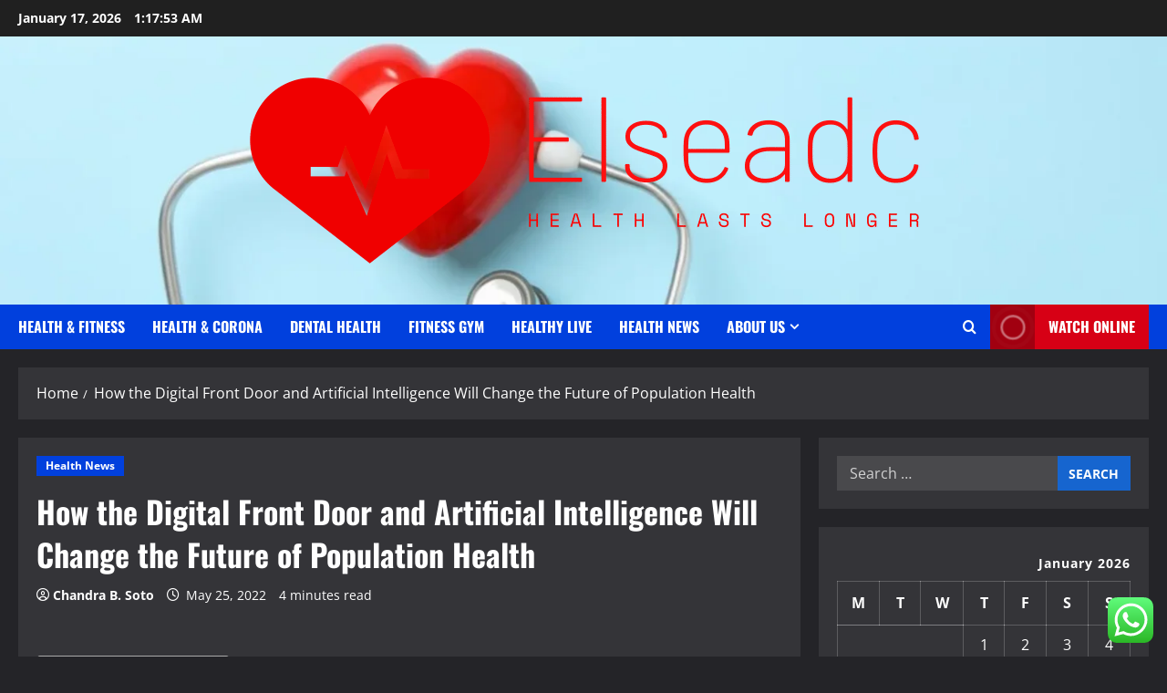

--- FILE ---
content_type: text/html; charset=UTF-8
request_url: https://elseadc.com/how-the-digital-front-door-and-artificial-intelligence-will-change-the-future-of-population-health.html
body_size: 25189
content:
<!doctype html>
<html lang="en-US">

<head>
  <meta charset="UTF-8">
  <meta name="viewport" content="width=device-width, initial-scale=1">
  <link rel="profile" href="https://gmpg.org/xfn/11">

  <title>How the Digital Front Door and Artificial Intelligence Will Change the Future of Population Health &#8211; Elseadc</title>
<meta name='robots' content='max-image-preview:large' />
<link rel="alternate" type="application/rss+xml" title="Elseadc &raquo; Feed" href="https://elseadc.com/feed" />
<link rel="alternate" type="application/rss+xml" title="Elseadc &raquo; Comments Feed" href="https://elseadc.com/comments/feed" />
<link rel="alternate" title="oEmbed (JSON)" type="application/json+oembed" href="https://elseadc.com/wp-json/oembed/1.0/embed?url=https%3A%2F%2Felseadc.com%2Fhow-the-digital-front-door-and-artificial-intelligence-will-change-the-future-of-population-health.html" />
<link rel="alternate" title="oEmbed (XML)" type="text/xml+oembed" href="https://elseadc.com/wp-json/oembed/1.0/embed?url=https%3A%2F%2Felseadc.com%2Fhow-the-digital-front-door-and-artificial-intelligence-will-change-the-future-of-population-health.html&#038;format=xml" />
<style id='wp-img-auto-sizes-contain-inline-css' type='text/css'>
img:is([sizes=auto i],[sizes^="auto," i]){contain-intrinsic-size:3000px 1500px}
/*# sourceURL=wp-img-auto-sizes-contain-inline-css */
</style>
<link rel='stylesheet' id='morenews-font-oswald-css' href='https://elseadc.com/wp-content/themes/morenews/assets/fonts/css/oswald.css' type='text/css' media='all' />
<link rel='stylesheet' id='morenews-font-open-sans-css' href='https://elseadc.com/wp-content/themes/morenews/assets/fonts/css/open-sans.css' type='text/css' media='all' />
<link rel='stylesheet' id='ht_ctc_main_css-css' href='https://elseadc.com/wp-content/plugins/click-to-chat-for-whatsapp/new/inc/assets/css/main.css?ver=4.35' type='text/css' media='all' />
<style id='wp-emoji-styles-inline-css' type='text/css'>

	img.wp-smiley, img.emoji {
		display: inline !important;
		border: none !important;
		box-shadow: none !important;
		height: 1em !important;
		width: 1em !important;
		margin: 0 0.07em !important;
		vertical-align: -0.1em !important;
		background: none !important;
		padding: 0 !important;
	}
/*# sourceURL=wp-emoji-styles-inline-css */
</style>
<style id='wp-block-library-inline-css' type='text/css'>
:root{--wp-block-synced-color:#7a00df;--wp-block-synced-color--rgb:122,0,223;--wp-bound-block-color:var(--wp-block-synced-color);--wp-editor-canvas-background:#ddd;--wp-admin-theme-color:#007cba;--wp-admin-theme-color--rgb:0,124,186;--wp-admin-theme-color-darker-10:#006ba1;--wp-admin-theme-color-darker-10--rgb:0,107,160.5;--wp-admin-theme-color-darker-20:#005a87;--wp-admin-theme-color-darker-20--rgb:0,90,135;--wp-admin-border-width-focus:2px}@media (min-resolution:192dpi){:root{--wp-admin-border-width-focus:1.5px}}.wp-element-button{cursor:pointer}:root .has-very-light-gray-background-color{background-color:#eee}:root .has-very-dark-gray-background-color{background-color:#313131}:root .has-very-light-gray-color{color:#eee}:root .has-very-dark-gray-color{color:#313131}:root .has-vivid-green-cyan-to-vivid-cyan-blue-gradient-background{background:linear-gradient(135deg,#00d084,#0693e3)}:root .has-purple-crush-gradient-background{background:linear-gradient(135deg,#34e2e4,#4721fb 50%,#ab1dfe)}:root .has-hazy-dawn-gradient-background{background:linear-gradient(135deg,#faaca8,#dad0ec)}:root .has-subdued-olive-gradient-background{background:linear-gradient(135deg,#fafae1,#67a671)}:root .has-atomic-cream-gradient-background{background:linear-gradient(135deg,#fdd79a,#004a59)}:root .has-nightshade-gradient-background{background:linear-gradient(135deg,#330968,#31cdcf)}:root .has-midnight-gradient-background{background:linear-gradient(135deg,#020381,#2874fc)}:root{--wp--preset--font-size--normal:16px;--wp--preset--font-size--huge:42px}.has-regular-font-size{font-size:1em}.has-larger-font-size{font-size:2.625em}.has-normal-font-size{font-size:var(--wp--preset--font-size--normal)}.has-huge-font-size{font-size:var(--wp--preset--font-size--huge)}.has-text-align-center{text-align:center}.has-text-align-left{text-align:left}.has-text-align-right{text-align:right}.has-fit-text{white-space:nowrap!important}#end-resizable-editor-section{display:none}.aligncenter{clear:both}.items-justified-left{justify-content:flex-start}.items-justified-center{justify-content:center}.items-justified-right{justify-content:flex-end}.items-justified-space-between{justify-content:space-between}.screen-reader-text{border:0;clip-path:inset(50%);height:1px;margin:-1px;overflow:hidden;padding:0;position:absolute;width:1px;word-wrap:normal!important}.screen-reader-text:focus{background-color:#ddd;clip-path:none;color:#444;display:block;font-size:1em;height:auto;left:5px;line-height:normal;padding:15px 23px 14px;text-decoration:none;top:5px;width:auto;z-index:100000}html :where(.has-border-color){border-style:solid}html :where([style*=border-top-color]){border-top-style:solid}html :where([style*=border-right-color]){border-right-style:solid}html :where([style*=border-bottom-color]){border-bottom-style:solid}html :where([style*=border-left-color]){border-left-style:solid}html :where([style*=border-width]){border-style:solid}html :where([style*=border-top-width]){border-top-style:solid}html :where([style*=border-right-width]){border-right-style:solid}html :where([style*=border-bottom-width]){border-bottom-style:solid}html :where([style*=border-left-width]){border-left-style:solid}html :where(img[class*=wp-image-]){height:auto;max-width:100%}:where(figure){margin:0 0 1em}html :where(.is-position-sticky){--wp-admin--admin-bar--position-offset:var(--wp-admin--admin-bar--height,0px)}@media screen and (max-width:600px){html :where(.is-position-sticky){--wp-admin--admin-bar--position-offset:0px}}

/*# sourceURL=wp-block-library-inline-css */
</style><style id='global-styles-inline-css' type='text/css'>
:root{--wp--preset--aspect-ratio--square: 1;--wp--preset--aspect-ratio--4-3: 4/3;--wp--preset--aspect-ratio--3-4: 3/4;--wp--preset--aspect-ratio--3-2: 3/2;--wp--preset--aspect-ratio--2-3: 2/3;--wp--preset--aspect-ratio--16-9: 16/9;--wp--preset--aspect-ratio--9-16: 9/16;--wp--preset--color--black: #000000;--wp--preset--color--cyan-bluish-gray: #abb8c3;--wp--preset--color--white: #ffffff;--wp--preset--color--pale-pink: #f78da7;--wp--preset--color--vivid-red: #cf2e2e;--wp--preset--color--luminous-vivid-orange: #ff6900;--wp--preset--color--luminous-vivid-amber: #fcb900;--wp--preset--color--light-green-cyan: #7bdcb5;--wp--preset--color--vivid-green-cyan: #00d084;--wp--preset--color--pale-cyan-blue: #8ed1fc;--wp--preset--color--vivid-cyan-blue: #0693e3;--wp--preset--color--vivid-purple: #9b51e0;--wp--preset--gradient--vivid-cyan-blue-to-vivid-purple: linear-gradient(135deg,rgb(6,147,227) 0%,rgb(155,81,224) 100%);--wp--preset--gradient--light-green-cyan-to-vivid-green-cyan: linear-gradient(135deg,rgb(122,220,180) 0%,rgb(0,208,130) 100%);--wp--preset--gradient--luminous-vivid-amber-to-luminous-vivid-orange: linear-gradient(135deg,rgb(252,185,0) 0%,rgb(255,105,0) 100%);--wp--preset--gradient--luminous-vivid-orange-to-vivid-red: linear-gradient(135deg,rgb(255,105,0) 0%,rgb(207,46,46) 100%);--wp--preset--gradient--very-light-gray-to-cyan-bluish-gray: linear-gradient(135deg,rgb(238,238,238) 0%,rgb(169,184,195) 100%);--wp--preset--gradient--cool-to-warm-spectrum: linear-gradient(135deg,rgb(74,234,220) 0%,rgb(151,120,209) 20%,rgb(207,42,186) 40%,rgb(238,44,130) 60%,rgb(251,105,98) 80%,rgb(254,248,76) 100%);--wp--preset--gradient--blush-light-purple: linear-gradient(135deg,rgb(255,206,236) 0%,rgb(152,150,240) 100%);--wp--preset--gradient--blush-bordeaux: linear-gradient(135deg,rgb(254,205,165) 0%,rgb(254,45,45) 50%,rgb(107,0,62) 100%);--wp--preset--gradient--luminous-dusk: linear-gradient(135deg,rgb(255,203,112) 0%,rgb(199,81,192) 50%,rgb(65,88,208) 100%);--wp--preset--gradient--pale-ocean: linear-gradient(135deg,rgb(255,245,203) 0%,rgb(182,227,212) 50%,rgb(51,167,181) 100%);--wp--preset--gradient--electric-grass: linear-gradient(135deg,rgb(202,248,128) 0%,rgb(113,206,126) 100%);--wp--preset--gradient--midnight: linear-gradient(135deg,rgb(2,3,129) 0%,rgb(40,116,252) 100%);--wp--preset--font-size--small: 13px;--wp--preset--font-size--medium: 20px;--wp--preset--font-size--large: 36px;--wp--preset--font-size--x-large: 42px;--wp--preset--spacing--20: 0.44rem;--wp--preset--spacing--30: 0.67rem;--wp--preset--spacing--40: 1rem;--wp--preset--spacing--50: 1.5rem;--wp--preset--spacing--60: 2.25rem;--wp--preset--spacing--70: 3.38rem;--wp--preset--spacing--80: 5.06rem;--wp--preset--shadow--natural: 6px 6px 9px rgba(0, 0, 0, 0.2);--wp--preset--shadow--deep: 12px 12px 50px rgba(0, 0, 0, 0.4);--wp--preset--shadow--sharp: 6px 6px 0px rgba(0, 0, 0, 0.2);--wp--preset--shadow--outlined: 6px 6px 0px -3px rgb(255, 255, 255), 6px 6px rgb(0, 0, 0);--wp--preset--shadow--crisp: 6px 6px 0px rgb(0, 0, 0);}:root { --wp--style--global--content-size: 930px;--wp--style--global--wide-size: 1400px; }:where(body) { margin: 0; }.wp-site-blocks > .alignleft { float: left; margin-right: 2em; }.wp-site-blocks > .alignright { float: right; margin-left: 2em; }.wp-site-blocks > .aligncenter { justify-content: center; margin-left: auto; margin-right: auto; }:where(.wp-site-blocks) > * { margin-block-start: 24px; margin-block-end: 0; }:where(.wp-site-blocks) > :first-child { margin-block-start: 0; }:where(.wp-site-blocks) > :last-child { margin-block-end: 0; }:root { --wp--style--block-gap: 24px; }:root :where(.is-layout-flow) > :first-child{margin-block-start: 0;}:root :where(.is-layout-flow) > :last-child{margin-block-end: 0;}:root :where(.is-layout-flow) > *{margin-block-start: 24px;margin-block-end: 0;}:root :where(.is-layout-constrained) > :first-child{margin-block-start: 0;}:root :where(.is-layout-constrained) > :last-child{margin-block-end: 0;}:root :where(.is-layout-constrained) > *{margin-block-start: 24px;margin-block-end: 0;}:root :where(.is-layout-flex){gap: 24px;}:root :where(.is-layout-grid){gap: 24px;}.is-layout-flow > .alignleft{float: left;margin-inline-start: 0;margin-inline-end: 2em;}.is-layout-flow > .alignright{float: right;margin-inline-start: 2em;margin-inline-end: 0;}.is-layout-flow > .aligncenter{margin-left: auto !important;margin-right: auto !important;}.is-layout-constrained > .alignleft{float: left;margin-inline-start: 0;margin-inline-end: 2em;}.is-layout-constrained > .alignright{float: right;margin-inline-start: 2em;margin-inline-end: 0;}.is-layout-constrained > .aligncenter{margin-left: auto !important;margin-right: auto !important;}.is-layout-constrained > :where(:not(.alignleft):not(.alignright):not(.alignfull)){max-width: var(--wp--style--global--content-size);margin-left: auto !important;margin-right: auto !important;}.is-layout-constrained > .alignwide{max-width: var(--wp--style--global--wide-size);}body .is-layout-flex{display: flex;}.is-layout-flex{flex-wrap: wrap;align-items: center;}.is-layout-flex > :is(*, div){margin: 0;}body .is-layout-grid{display: grid;}.is-layout-grid > :is(*, div){margin: 0;}body{padding-top: 0px;padding-right: 0px;padding-bottom: 0px;padding-left: 0px;}a:where(:not(.wp-element-button)){text-decoration: none;}:root :where(.wp-element-button, .wp-block-button__link){background-color: #32373c;border-radius: 0;border-width: 0;color: #fff;font-family: inherit;font-size: inherit;font-style: inherit;font-weight: inherit;letter-spacing: inherit;line-height: inherit;padding-top: calc(0.667em + 2px);padding-right: calc(1.333em + 2px);padding-bottom: calc(0.667em + 2px);padding-left: calc(1.333em + 2px);text-decoration: none;text-transform: inherit;}.has-black-color{color: var(--wp--preset--color--black) !important;}.has-cyan-bluish-gray-color{color: var(--wp--preset--color--cyan-bluish-gray) !important;}.has-white-color{color: var(--wp--preset--color--white) !important;}.has-pale-pink-color{color: var(--wp--preset--color--pale-pink) !important;}.has-vivid-red-color{color: var(--wp--preset--color--vivid-red) !important;}.has-luminous-vivid-orange-color{color: var(--wp--preset--color--luminous-vivid-orange) !important;}.has-luminous-vivid-amber-color{color: var(--wp--preset--color--luminous-vivid-amber) !important;}.has-light-green-cyan-color{color: var(--wp--preset--color--light-green-cyan) !important;}.has-vivid-green-cyan-color{color: var(--wp--preset--color--vivid-green-cyan) !important;}.has-pale-cyan-blue-color{color: var(--wp--preset--color--pale-cyan-blue) !important;}.has-vivid-cyan-blue-color{color: var(--wp--preset--color--vivid-cyan-blue) !important;}.has-vivid-purple-color{color: var(--wp--preset--color--vivid-purple) !important;}.has-black-background-color{background-color: var(--wp--preset--color--black) !important;}.has-cyan-bluish-gray-background-color{background-color: var(--wp--preset--color--cyan-bluish-gray) !important;}.has-white-background-color{background-color: var(--wp--preset--color--white) !important;}.has-pale-pink-background-color{background-color: var(--wp--preset--color--pale-pink) !important;}.has-vivid-red-background-color{background-color: var(--wp--preset--color--vivid-red) !important;}.has-luminous-vivid-orange-background-color{background-color: var(--wp--preset--color--luminous-vivid-orange) !important;}.has-luminous-vivid-amber-background-color{background-color: var(--wp--preset--color--luminous-vivid-amber) !important;}.has-light-green-cyan-background-color{background-color: var(--wp--preset--color--light-green-cyan) !important;}.has-vivid-green-cyan-background-color{background-color: var(--wp--preset--color--vivid-green-cyan) !important;}.has-pale-cyan-blue-background-color{background-color: var(--wp--preset--color--pale-cyan-blue) !important;}.has-vivid-cyan-blue-background-color{background-color: var(--wp--preset--color--vivid-cyan-blue) !important;}.has-vivid-purple-background-color{background-color: var(--wp--preset--color--vivid-purple) !important;}.has-black-border-color{border-color: var(--wp--preset--color--black) !important;}.has-cyan-bluish-gray-border-color{border-color: var(--wp--preset--color--cyan-bluish-gray) !important;}.has-white-border-color{border-color: var(--wp--preset--color--white) !important;}.has-pale-pink-border-color{border-color: var(--wp--preset--color--pale-pink) !important;}.has-vivid-red-border-color{border-color: var(--wp--preset--color--vivid-red) !important;}.has-luminous-vivid-orange-border-color{border-color: var(--wp--preset--color--luminous-vivid-orange) !important;}.has-luminous-vivid-amber-border-color{border-color: var(--wp--preset--color--luminous-vivid-amber) !important;}.has-light-green-cyan-border-color{border-color: var(--wp--preset--color--light-green-cyan) !important;}.has-vivid-green-cyan-border-color{border-color: var(--wp--preset--color--vivid-green-cyan) !important;}.has-pale-cyan-blue-border-color{border-color: var(--wp--preset--color--pale-cyan-blue) !important;}.has-vivid-cyan-blue-border-color{border-color: var(--wp--preset--color--vivid-cyan-blue) !important;}.has-vivid-purple-border-color{border-color: var(--wp--preset--color--vivid-purple) !important;}.has-vivid-cyan-blue-to-vivid-purple-gradient-background{background: var(--wp--preset--gradient--vivid-cyan-blue-to-vivid-purple) !important;}.has-light-green-cyan-to-vivid-green-cyan-gradient-background{background: var(--wp--preset--gradient--light-green-cyan-to-vivid-green-cyan) !important;}.has-luminous-vivid-amber-to-luminous-vivid-orange-gradient-background{background: var(--wp--preset--gradient--luminous-vivid-amber-to-luminous-vivid-orange) !important;}.has-luminous-vivid-orange-to-vivid-red-gradient-background{background: var(--wp--preset--gradient--luminous-vivid-orange-to-vivid-red) !important;}.has-very-light-gray-to-cyan-bluish-gray-gradient-background{background: var(--wp--preset--gradient--very-light-gray-to-cyan-bluish-gray) !important;}.has-cool-to-warm-spectrum-gradient-background{background: var(--wp--preset--gradient--cool-to-warm-spectrum) !important;}.has-blush-light-purple-gradient-background{background: var(--wp--preset--gradient--blush-light-purple) !important;}.has-blush-bordeaux-gradient-background{background: var(--wp--preset--gradient--blush-bordeaux) !important;}.has-luminous-dusk-gradient-background{background: var(--wp--preset--gradient--luminous-dusk) !important;}.has-pale-ocean-gradient-background{background: var(--wp--preset--gradient--pale-ocean) !important;}.has-electric-grass-gradient-background{background: var(--wp--preset--gradient--electric-grass) !important;}.has-midnight-gradient-background{background: var(--wp--preset--gradient--midnight) !important;}.has-small-font-size{font-size: var(--wp--preset--font-size--small) !important;}.has-medium-font-size{font-size: var(--wp--preset--font-size--medium) !important;}.has-large-font-size{font-size: var(--wp--preset--font-size--large) !important;}.has-x-large-font-size{font-size: var(--wp--preset--font-size--x-large) !important;}
/*# sourceURL=global-styles-inline-css */
</style>

<link rel='stylesheet' id='contact-form-7-css' href='https://elseadc.com/wp-content/plugins/contact-form-7/includes/css/styles.css?ver=6.1.4' type='text/css' media='all' />
<style id='contact-form-7-inline-css' type='text/css'>
.wpcf7 .wpcf7-recaptcha iframe {margin-bottom: 0;}.wpcf7 .wpcf7-recaptcha[data-align="center"] > div {margin: 0 auto;}.wpcf7 .wpcf7-recaptcha[data-align="right"] > div {margin: 0 0 0 auto;}
/*# sourceURL=contact-form-7-inline-css */
</style>
<link rel='stylesheet' id='ez-toc-css' href='https://elseadc.com/wp-content/plugins/easy-table-of-contents/assets/css/screen.min.css?ver=2.0.80' type='text/css' media='all' />
<style id='ez-toc-inline-css' type='text/css'>
div#ez-toc-container .ez-toc-title {font-size: 120%;}div#ez-toc-container .ez-toc-title {font-weight: 500;}div#ez-toc-container ul li , div#ez-toc-container ul li a {font-size: 95%;}div#ez-toc-container ul li , div#ez-toc-container ul li a {font-weight: 500;}div#ez-toc-container nav ul ul li {font-size: 90%;}.ez-toc-box-title {font-weight: bold; margin-bottom: 10px; text-align: center; text-transform: uppercase; letter-spacing: 1px; color: #666; padding-bottom: 5px;position:absolute;top:-4%;left:5%;background-color: inherit;transition: top 0.3s ease;}.ez-toc-box-title.toc-closed {top:-25%;}
.ez-toc-container-direction {direction: ltr;}.ez-toc-counter ul{counter-reset: item ;}.ez-toc-counter nav ul li a::before {content: counters(item, '.', decimal) '. ';display: inline-block;counter-increment: item;flex-grow: 0;flex-shrink: 0;margin-right: .2em; float: left; }.ez-toc-widget-direction {direction: ltr;}.ez-toc-widget-container ul{counter-reset: item ;}.ez-toc-widget-container nav ul li a::before {content: counters(item, '.', decimal) '. ';display: inline-block;counter-increment: item;flex-grow: 0;flex-shrink: 0;margin-right: .2em; float: left; }
/*# sourceURL=ez-toc-inline-css */
</style>
<link rel='stylesheet' id='bootstrap-css' href='https://elseadc.com/wp-content/themes/morenews/assets/bootstrap/css/bootstrap.min.css?ver=6.9' type='text/css' media='all' />
<link rel='stylesheet' id='morenews-style-css' href='https://elseadc.com/wp-content/themes/morenews/style.css?ver=6.9' type='text/css' media='all' />
<style id='morenews-style-inline-css' type='text/css'>
body.aft-dark-mode #sidr,body.aft-dark-mode,body.aft-dark-mode.custom-background,body.aft-dark-mode #af-preloader{background-color:#242428;} body.aft-default-mode #sidr,body.aft-default-mode #af-preloader,body.aft-default-mode{background-color:#f5f5f5;} .frm_style_formidable-style.with_frm_style .frm_compact .frm_dropzone.dz-clickable .dz-message,.frm_style_formidable-style.with_frm_style input[type=submit],.frm_style_formidable-style.with_frm_style .frm_submit input[type=button],.frm_style_formidable-style.with_frm_style .frm_submit button,.frm_form_submit_style,.frm_style_formidable-style.with_frm_style .frm-edit-page-btn,.woocommerce #respond input#submit.disabled,.woocommerce #respond input#submit:disabled,.woocommerce #respond input#submit:disabled[disabled],.woocommerce a.button.disabled,.woocommerce a.button:disabled,.woocommerce a.button:disabled[disabled],.woocommerce button.button.disabled,.woocommerce button.button:disabled,.woocommerce button.button:disabled[disabled],.woocommerce input.button.disabled,.woocommerce input.button:disabled,.woocommerce input.button:disabled[disabled],.woocommerce #respond input#submit,.woocommerce a.button,.woocommerce button.button,.woocommerce input.button,.woocommerce #respond input#submit.alt,.woocommerce a.button.alt,.woocommerce button.button.alt,.woocommerce input.button.alt,.woocommerce-account .addresses .title .edit,:root .wc-block-featured-product__link :where(.wp-element-button,.wp-block-button__link),:root .wc-block-featured-category__link :where(.wp-element-button,.wp-block-button__link),hustle-button,button.wc-block-mini-cart__button,.wc-block-checkout .wp-block-button__link,.wp-block-button.wc-block-components-product-button .wp-block-button__link,.wc-block-grid__product-add-to-cart.wp-block-button .wp-block-button__link,body .wc-block-components-button,.wc-block-grid .wp-block-button__link,.woocommerce-notices-wrapper .button,body .woocommerce-notices-wrapper .button:hover,body.woocommerce .single_add_to_cart_button.button:hover,body.woocommerce a.button.add_to_cart_button:hover,.widget-title-fill-and-border .morenews-widget .wp-block-search__label,.widget-title-fill-and-border .morenews-widget .wp-block-group .wp-block-heading,.widget-title-fill-and-no-border .morenews-widget .wp-block-search__label,.widget-title-fill-and-no-border .morenews-widget .wp-block-group .wp-block-heading,.widget-title-fill-and-border .wp_post_author_widget .widget-title .header-after,.widget-title-fill-and-border .widget-title .heading-line,.widget-title-fill-and-border .aft-posts-tabs-panel .nav-tabs>li>a.active,.widget-title-fill-and-border .aft-main-banner-wrapper .widget-title .heading-line ,.widget-title-fill-and-no-border .wp_post_author_widget .widget-title .header-after,.widget-title-fill-and-no-border .widget-title .heading-line,.widget-title-fill-and-no-border .aft-posts-tabs-panel .nav-tabs>li>a.active,.widget-title-fill-and-no-border .aft-main-banner-wrapper .widget-title .heading-line,a.sidr-class-sidr-button-close,body.widget-title-border-bottom .header-after1 .heading-line-before,body.widget-title-border-bottom .widget-title .heading-line-before,.widget-title-border-center .morenews-widget .wp-block-search__label::after,.widget-title-border-center .morenews-widget .wp-block-group .wp-block-heading::after,.widget-title-border-center .wp_post_author_widget .widget-title .heading-line-before,.widget-title-border-center .aft-posts-tabs-panel .nav-tabs>li>a.active::after,.widget-title-border-center .wp_post_author_widget .widget-title .header-after::after,.widget-title-border-center .widget-title .heading-line-after,.widget-title-border-bottom .morenews-widget .wp-block-search__label::after,.widget-title-border-bottom .morenews-widget .wp-block-group .wp-block-heading::after,.widget-title-border-bottom .heading-line::before,.widget-title-border-bottom .wp-post-author-wrap .header-after::before,.widget-title-border-bottom .aft-posts-tabs-panel .nav-tabs>li>a.active span::after,.aft-dark-mode .is-style-fill a.wp-block-button__link:not(.has-background),.aft-default-mode .is-style-fill a.wp-block-button__link:not(.has-background),#reading-progress-bar,a.comment-reply-link,body.aft-default-mode .reply a,body.aft-dark-mode .reply a,.aft-popular-taxonomies-lists span::before ,#loader-wrapper div,span.heading-line::before,.wp-post-author-wrap .header-after::before,body.aft-dark-mode input[type="button"],body.aft-dark-mode input[type="reset"],body.aft-dark-mode input[type="submit"],body.aft-dark-mode .inner-suscribe input[type=submit],body.aft-default-mode input[type="button"],body.aft-default-mode input[type="reset"],body.aft-default-mode input[type="submit"],body.aft-default-mode .inner-suscribe input[type=submit],.woocommerce-product-search button[type="submit"],input.search-submit,.wp-block-search__button,.af-youtube-slider .af-video-wrap .af-bg-play i,.af-youtube-video-list .entry-header-yt-video-wrapper .af-yt-video-play i,.af-post-format i,body .btn-style1 a:visited,body .btn-style1 a,body span.post-page-numbers.current,body .morenews-pagination .nav-links .page-numbers.current,body #scroll-up,button,a.author-button.primary,.morenews-reaction-button .reaction-percentage,h3.morenews-subtitle:after,body article.sticky .read-single:before,.aft-readmore-wrapper a.aft-readmore:hover,body.aft-dark-mode .aft-readmore-wrapper a.aft-readmore:hover,footer.site-footer .aft-readmore-wrapper a.aft-readmore:hover,.aft-readmore-wrapper a.aft-readmore:hover,body .trending-posts-vertical .trending-no{background-color:#419CFF;} div.wpforms-container-full button[type=submit]:hover,div.wpforms-container-full button[type=submit]:not(:hover):not(:active){background-color:#419CFF !important;} .grid-design-texts-over-image .aft-readmore-wrapper a.aft-readmore:hover,.aft-readmore-wrapper a.aft-readmore:hover,body.aft-dark-mode .aft-readmore-wrapper a.aft-readmore:hover,body.aft-default-mode .aft-readmore-wrapper a.aft-readmore:hover,a.author-button.primary,.morenews-post-badge,body.single .entry-header .aft-post-excerpt-and-meta .post-excerpt,body.aft-dark-mode.single span.tags-links a:hover,.morenews-pagination .nav-links .page-numbers.current,.aft-readmore-wrapper a.aft-readmore:hover,p.awpa-more-posts a:hover,.wp-post-author-meta .wp-post-author-meta-more-posts a.awpa-more-posts:hover{border-color:#419CFF;} body:not(.rtl) .aft-popular-taxonomies-lists span::after{border-left-color:#419CFF;} body.rtl .aft-popular-taxonomies-lists span::after{border-right-color:#419CFF;} .widget-title-fill-and-no-border .morenews-widget .wp-block-search__label::after,.widget-title-fill-and-no-border .morenews-widget .wp-block-group .wp-block-heading::after,.widget-title-fill-and-no-border .aft-posts-tabs-panel .nav-tabs>li a.active::after,.widget-title-fill-and-no-border .morenews-widget .widget-title::before,.widget-title-fill-and-no-border .morenews-customizer .widget-title::before{border-top-color:#419CFF;} .woocommerce div.product .woocommerce-tabs ul.tabs li.active,#scroll-up::after,.aft-dark-mode #loader,.aft-default-mode #loader{border-bottom-color:#419CFF;} footer.site-footer .wp-calendar-nav a:hover,footer.site-footer .wp-block-latest-comments__comment-meta a:hover,.aft-dark-mode .tagcloud a:hover,.aft-dark-mode .widget ul.menu >li a:hover,.aft-dark-mode .widget > ul > li a:hover,.banner-exclusive-posts-wrapper a:hover,.list-style .read-title h3 a:hover,.grid-design-default .read-title h3 a:hover,body.aft-dark-mode .banner-exclusive-posts-wrapper a:hover,body.aft-dark-mode .banner-exclusive-posts-wrapper a:visited:hover,body.aft-default-mode .banner-exclusive-posts-wrapper a:hover,body.aft-default-mode .banner-exclusive-posts-wrapper a:visited:hover,body.wp-post-author-meta .awpa-display-name a:hover,.widget_text a ,.post-description a:not(.aft-readmore),.post-description a:not(.aft-readmore):visited,.wp_post_author_widget .wp-post-author-meta .awpa-display-name a:hover,.wp-post-author-meta .wp-post-author-meta-more-posts a.awpa-more-posts:hover,body.aft-default-mode .af-breadcrumbs a:hover,body.aft-dark-mode .af-breadcrumbs a:hover,body .wp-block-latest-comments li.wp-block-latest-comments__comment a:hover,body .site-footer .color-pad .read-title h3 a:hover,body.aft-dark-mode #secondary .morenews-widget ul[class*="wp-block-"] a:hover,body.aft-dark-mode #secondary .morenews-widget ol[class*="wp-block-"] a:hover,body.aft-dark-mode a.post-edit-link:hover,body.aft-default-mode #secondary .morenews-widget ul[class*="wp-block-"] a:hover,body.aft-default-mode #secondary .morenews-widget ol[class*="wp-block-"] a:hover,body.aft-default-mode a.post-edit-link:hover,body.aft-default-mode #secondary .widget > ul > li a:hover,body.aft-default-mode footer.comment-meta a:hover,body.aft-dark-mode footer.comment-meta a:hover,body.aft-default-mode .comment-form a:hover,body.aft-dark-mode .comment-form a:hover,body.aft-dark-mode .entry-content > .wp-block-tag-cloud a:not(.has-text-color):hover,body.aft-default-mode .entry-content > .wp-block-tag-cloud a:not(.has-text-color):hover,body.aft-dark-mode .entry-content .wp-block-archives-list.wp-block-archives a:not(.has-text-color):hover,body.aft-default-mode .entry-content .wp-block-archives-list.wp-block-archives a:not(.has-text-color):hover,body.aft-dark-mode .entry-content .wp-block-latest-posts a:not(.has-text-color):hover,body.aft-dark-mode .entry-content .wp-block-categories-list.wp-block-categories a:not(.has-text-color):hover,body.aft-default-mode .entry-content .wp-block-latest-posts a:not(.has-text-color):hover,body.aft-default-mode .entry-content .wp-block-categories-list.wp-block-categories a:not(.has-text-color):hover,.aft-default-mode .wp-block-archives-list.wp-block-archives a:not(.has-text-color):hover,.aft-default-mode .wp-block-latest-posts a:not(.has-text-color):hover,.aft-default-mode .wp-block-categories-list.wp-block-categories a:not(.has-text-color):hover,.aft-default-mode .wp-block-latest-comments li.wp-block-latest-comments__comment a:hover,.aft-dark-mode .wp-block-archives-list.wp-block-archives a:not(.has-text-color):hover,.aft-dark-mode .wp-block-latest-posts a:not(.has-text-color):hover,.aft-dark-mode .wp-block-categories-list.wp-block-categories a:not(.has-text-color):hover,.aft-dark-mode .wp-block-latest-comments li.wp-block-latest-comments__comment a:hover,body.aft-dark-mode .morenews-pagination .nav-links a.page-numbers:hover,body.aft-default-mode .morenews-pagination .nav-links a.page-numbers:hover,body.aft-default-mode .aft-popular-taxonomies-lists ul li a:hover ,body.aft-dark-mode .aft-popular-taxonomies-lists ul li a:hover,body.aft-dark-mode .wp-calendar-nav a,body .entry-content > .wp-block-heading:not(.has-link-color):not(.wp-block-post-title) a,body .entry-content > ul a,body .entry-content > ol a,body .entry-content > p:not(.has-link-color) a ,body.aft-default-mode p.logged-in-as a,body.aft-dark-mode p.logged-in-as a,body.aft-dark-mode .woocommerce-loop-product__title:hover,body.aft-default-mode .woocommerce-loop-product__title:hover,a:hover,p a,.stars a:active,.stars a:focus,.morenews-widget.widget_text a,a.author-website:hover,.author-box-content a.author-posts-link:hover,body .morenews-sponsor a,body .morenews-source a,body.aft-default-mode .wp-block-latest-comments li.wp-block-latest-comments__comment a:hover,body.aft-dark-mode .wp-block-latest-comments li.wp-block-latest-comments__comment a:hover,.entry-content .wp-block-latest-comments a:not(.has-text-color):hover,.wc-block-grid__product .wc-block-grid__product-link:focus,body.aft-default-mode .entry-content .wp-block-heading:not(.has-link-color):not(.wp-block-post-title) a,body.aft-dark-mode .entry-content .wp-block-heading:not(.has-link-color):not(.wp-block-post-title) a,body.aft-default-mode .comment-content a,body.aft-dark-mode .comment-content a,body.aft-default-mode .post-excerpt a,body.aft-dark-mode .post-excerpt a,body.aft-default-mode .wp-block-tag-cloud a:hover,body.aft-default-mode .tagcloud a:hover,body.aft-default-mode.single span.tags-links a:hover,body.aft-default-mode p.awpa-more-posts a:hover,body.aft-default-mode p.awpa-website a:hover ,body.aft-default-mode .wp-post-author-meta h4 a:hover,body.aft-default-mode .widget ul.menu >li a:hover,body.aft-default-mode .widget > ul > li a:hover,body.aft-default-mode .nav-links a:hover,body.aft-default-mode ul.trail-items li a:hover,body.aft-dark-mode .wp-block-tag-cloud a:hover,body.aft-dark-mode .tagcloud a:hover,body.aft-dark-mode.single span.tags-links a:hover,body.aft-dark-mode p.awpa-more-posts a:hover,body.aft-dark-mode p.awpa-website a:hover ,body.aft-dark-mode .widget ul.menu >li a:hover,body.aft-dark-mode .nav-links a:hover,body.aft-dark-mode ul.trail-items li a:hover{color:#419CFF;} @media only screen and (min-width:992px){body.aft-default-mode .morenews-header .main-navigation .menu-desktop > ul > li:hover > a:before,body.aft-default-mode .morenews-header .main-navigation .menu-desktop > ul > li.current-menu-item > a:before{background-color:#419CFF;} } .woocommerce-product-search button[type="submit"],input.search-submit{background-color:#419CFF;} .aft-dark-mode .entry-content a:hover,.aft-dark-mode .entry-content a:focus,.aft-dark-mode .entry-content a:active,.wp-calendar-nav a,#wp-calendar tbody td a,body.aft-dark-mode #wp-calendar tbody td#today,body.aft-default-mode #wp-calendar tbody td#today,body.aft-default-mode .entry-content .wp-block-heading:not(.has-link-color):not(.wp-block-post-title) a,body.aft-dark-mode .entry-content .wp-block-heading:not(.has-link-color):not(.wp-block-post-title) a,body .entry-content > ul a,body .entry-content > ul a:visited,body .entry-content > ol a,body .entry-content > ol a:visited,body .entry-content > p:not(.has-link-color) a,body .entry-content > p:not(.has-link-color) a:visited{color:#419CFF;} .woocommerce-product-search button[type="submit"],input.search-submit,body.single span.tags-links a:hover,body .entry-content .wp-block-heading:not(.has-link-color):not(.wp-block-post-title) a,body .entry-content > ul a,body .entry-content > ul a:visited,body .entry-content > ol a,body .entry-content > ol a:visited,body .entry-content > p:not(.has-link-color) a,body .entry-content > p:not(.has-link-color) a:visited{border-color:#419CFF;} @media only screen and (min-width:993px){.main-navigation .menu-desktop > li.current-menu-item::after,.main-navigation .menu-desktop > ul > li.current-menu-item::after,.main-navigation .menu-desktop > li::after,.main-navigation .menu-desktop > ul > li::after{background-color:#419CFF;} } .site-branding .site-title{font-family:'Oswald','Noto Sans','Noto Sans CJK SC','Noto Sans JP','Noto Sans KR',system-ui,-apple-system,'Segoe UI',Roboto,'Helvetica Neue',Arial,sans-serif,'Apple Color Emoji','Segoe UI Emoji','Segoe UI Symbol';} body,button,input,select,optgroup,.cat-links li a,.min-read,.af-social-contacts .social-widget-menu .screen-reader-text,textarea{font-family:'Open Sans','Noto Sans','Noto Sans CJK SC','Noto Sans JP','Noto Sans KR',system-ui,-apple-system,'Segoe UI',Roboto,'Helvetica Neue',Arial,sans-serif,'Apple Color Emoji','Segoe UI Emoji','Segoe UI Symbol';} .wp-block-tag-cloud a,.tagcloud a,body span.hustle-title,.wp-block-blockspare-blockspare-tabs .bs-tabs-title-list li a.bs-tab-title,.navigation.post-navigation .nav-links a,div.custom-menu-link > a,.exclusive-posts .exclusive-now span,.aft-popular-taxonomies-lists span,.exclusive-posts a,.aft-posts-tabs-panel .nav-tabs>li>a,.widget-title-border-bottom .aft-posts-tabs-panel .nav-tabs>li>a,.nav-tabs>li,.widget ul ul li,.widget ul.menu >li ,.widget > ul > li,.wp-block-search__label,.wp-block-latest-posts.wp-block-latest-posts__list li,.wp-block-latest-comments li.wp-block-latest-comments__comment,.wp-block-group ul li a,.main-navigation ul li a,h1,h2,h3,h4,h5,h6{font-family:'Oswald','Noto Sans','Noto Sans CJK SC','Noto Sans JP','Noto Sans KR',system-ui,-apple-system,'Segoe UI',Roboto,'Helvetica Neue',Arial,sans-serif,'Apple Color Emoji','Segoe UI Emoji','Segoe UI Symbol';} .container-wrapper .elementor{max-width:100%;} .full-width-content .elementor-section-stretched,.align-content-left .elementor-section-stretched,.align-content-right .elementor-section-stretched{max-width:100%;left:0 !important;}
/*# sourceURL=morenews-style-inline-css */
</style>
<link rel='stylesheet' id='blacknews-css' href='https://elseadc.com/wp-content/themes/blacknews/style.css?ver=1.1.20' type='text/css' media='all' />
<link rel='stylesheet' id='aft-icons-css' href='https://elseadc.com/wp-content/themes/morenews/assets/icons/style.css?ver=6.9' type='text/css' media='all' />
<link rel='stylesheet' id='slick-css' href='https://elseadc.com/wp-content/themes/morenews/assets/slick/css/slick.min.css?ver=6.9' type='text/css' media='all' />
<link rel='stylesheet' id='sidr-css' href='https://elseadc.com/wp-content/themes/morenews/assets/sidr/css/jquery.sidr.dark.css?ver=6.9' type='text/css' media='all' />
<link rel='stylesheet' id='magnific-popup-css' href='https://elseadc.com/wp-content/themes/morenews/assets/magnific-popup/magnific-popup.css?ver=6.9' type='text/css' media='all' />
<script type="text/javascript" src="https://elseadc.com/wp-includes/js/jquery/jquery.min.js?ver=3.7.1" id="jquery-core-js"></script>
<script type="text/javascript" src="https://elseadc.com/wp-includes/js/jquery/jquery-migrate.min.js?ver=3.4.1" id="jquery-migrate-js"></script>
<script type="text/javascript" src="https://elseadc.com/wp-content/themes/morenews/assets/jquery.cookie.js?ver=6.9" id="jquery-cookie-js"></script>
<script type="text/javascript" src="https://elseadc.com/wp-content/themes/morenews/assets/background-script.js?ver=1.1.20" id="morenews-background-script-js"></script>
<link rel="https://api.w.org/" href="https://elseadc.com/wp-json/" /><link rel="alternate" title="JSON" type="application/json" href="https://elseadc.com/wp-json/wp/v2/posts/3823" /><link rel="EditURI" type="application/rsd+xml" title="RSD" href="https://elseadc.com/xmlrpc.php?rsd" />
<meta name="generator" content="WordPress 6.9" />
<link rel="canonical" href="https://elseadc.com/how-the-digital-front-door-and-artificial-intelligence-will-change-the-future-of-population-health.html" />
<link rel='shortlink' href='https://elseadc.com/?p=3823' />
<!-- HFCM by 99 Robots - Snippet # 1: g.c -->
<meta name="google-site-verification" content="m8Yng9RjXhY2RnrcSIsQQp6pG9XXDg2rQfpN-QM92LQ" />
<!-- /end HFCM by 99 Robots -->
<!-- HFCM by 99 Robots - Snippet # 2: g.a -->
<!-- Global site tag (gtag.js) - Google Analytics -->
<script async src="https://www.googletagmanager.com/gtag/js?id=G-5KPPNBS9E6"></script>
<script>
  window.dataLayer = window.dataLayer || [];
  function gtag(){dataLayer.push(arguments);}
  gtag('js', new Date());

  gtag('config', 'G-5KPPNBS9E6');
</script>
<!-- /end HFCM by 99 Robots -->
<!-- HFCM by 99 Robots - Snippet # 3: conconcord -->
<meta name="contconcord"  content="KL00BPUjsL8ALBFhEQNfi3uzZwNG0Njj" >
<!-- /end HFCM by 99 Robots -->
<link rel="preload" href="https://elseadc.com/wp-content/uploads/2025/07/cropped-ImageForArticle_25148_17235695279773440-1.webp" as="image">    <style type="text/css">
      body .af-header-image.data-bg:before {
        opacity: 0;
      }

      .site-title,
      .site-description {
        position: absolute;
        clip: rect(1px, 1px, 1px, 1px);
        display: none;
      }

          </style>
<link rel="icon" href="https://elseadc.com/wp-content/uploads/2025/07/cropped-cover-scaled-1-32x32.png" sizes="32x32" />
<link rel="icon" href="https://elseadc.com/wp-content/uploads/2025/07/cropped-cover-scaled-1-192x192.png" sizes="192x192" />
<link rel="apple-touch-icon" href="https://elseadc.com/wp-content/uploads/2025/07/cropped-cover-scaled-1-180x180.png" />
<meta name="msapplication-TileImage" content="https://elseadc.com/wp-content/uploads/2025/07/cropped-cover-scaled-1-270x270.png" />
<link rel="preload" as="image" href="https://worldofasaya.com/cdn/shop/articles/glow-up-7-step-tutorial-for-radiant-melanin-rich-skin-f7931dee-da7f-49b1-9c8a-3da498bd839e.webp?v=1753096564"><link rel="preload" as="image" href="https://elseadc.com/wp-content/uploads/2025/11/Health-Insurance-Genrics-04-1024x576.png"><link rel="preload" as="image" href="https://images.careerindia.com/img/2024/10/mj_image_web_1728085376718-600x338.jpg"><link rel="preload" as="image" href="https://worldofasaya.com/cdn/shop/articles/glow-up-7-step-tutorial-for-radiant-melanin-rich-skin-f7931dee-da7f-49b1-9c8a-3da498bd839e.webp?v=1753096564"><link rel="preload" as="image" href="https://elseadc.com/wp-content/uploads/2025/11/Health-Insurance-Genrics-04-1024x576.png"><link rel="preload" as="image" href="https://images.careerindia.com/img/2024/10/mj_image_web_1728085376718-600x338.jpg"><link rel="preload" as="image" href="https://lh7-rt.googleusercontent.com/docsz/AD_4nXfzE1UWyMS0cmw6IvJpa-7iLX03-64oa9oF8gzPXuIvaUkzOXl_gh87CnVZsJ3i8fxwElQ5ce0RobhhWT9K0pmmr9OnTLKBKIDzOHqsK6K9VQ3_lNie5--ugGE2IYbcl3dY27TRrO9nvkPeYrvilHTySy66?key=x0TbsTUj7PBOmH7NO6uycOpy"></head>








<body class="wp-singular post-template-default single single-post postid-3823 single-format-standard wp-custom-logo wp-embed-responsive wp-theme-morenews wp-child-theme-blacknews  aft-sticky-header aft-dark-mode aft-header-layout-centered header-image-default widget-title-border-bottom default-content-layout single-content-mode-default single-post-title-boxed align-content-left af-wide-layout">
  
  
  <div id="page" class="site af-whole-wrapper">
    <a class="skip-link screen-reader-text" href="#content">Skip to content</a>

    
    <header id="masthead" class="header-layout-centered morenews-header">
        
<div class="top-header">
    <div class="container-wrapper">
        <div class="top-bar-flex">
            <div class="top-bar-left col-2">

                <div class="date-bar-left">
                          <span class="topbar-date">
        January 17, 2026 <span id="topbar-time"></span>      </span>
                    </div>
            </div>
            <div class="top-bar-right col-2">
                <div class="aft-small-social-menu">
                                          </div>
            </div>
        </div>
    </div>
</div>
<div class="mid-header-wrapper af-header-image data-bg"
style="background-image: url(https://elseadc.com/wp-content/uploads/2025/07/cropped-ImageForArticle_25148_17235695279773440-1.webp);">

    <div class="mid-header">
        <div class="container-wrapper">
                    <div class="mid-bar-flex">
                <div class="logo">
                        <div class="site-branding ">
      <a href="https://elseadc.com/" class="custom-logo-link" rel="home"><img width="999" height="254" src="https://elseadc.com/wp-content/uploads/2025/07/cropped-default.png" class="custom-logo" alt="Elseadc" decoding="async" fetchpriority="high" srcset="https://elseadc.com/wp-content/uploads/2025/07/cropped-default.png 999w, https://elseadc.com/wp-content/uploads/2025/07/cropped-default-300x76.png 300w, https://elseadc.com/wp-content/uploads/2025/07/cropped-default-768x195.png 768w" sizes="(max-width: 999px) 100vw, 999px" loading="lazy" /></a>        <p class="site-title font-family-1">
          <a href="https://elseadc.com/" class="site-title-anchor" rel="home">Elseadc</a>
        </p>
      
              <p class="site-description">Health Lasts Longer</p>
          </div>

                    </div>
            </div>
        </div>
    </div>

    
</div>
<div id="main-navigation-bar" class="bottom-header">
    <div class="container-wrapper">
        <div class="bottom-nav">
            <div class="offcanvas-navigaiton">
                                <div class="navigation-container">
      <nav class="main-navigation clearfix">

        <span class="toggle-menu" >
          <a href="#" role="button" class="aft-void-menu" aria-controls="primary-menu" aria-expanded="false">
            <span class="screen-reader-text">
              Primary Menu            </span>
            <i class="ham"></i>
          </a>
        </span>


        <div class="menu main-menu menu-desktop show-menu-border"><ul id="primary-menu" class="menu"><li id="menu-item-126" class="menu-item menu-item-type-taxonomy menu-item-object-category menu-item-126"><a href="https://elseadc.com/category/health-fitness">Health &amp; Fitness</a></li>
<li id="menu-item-125" class="menu-item menu-item-type-taxonomy menu-item-object-category menu-item-125"><a href="https://elseadc.com/category/health-corona">Health &amp; Corona</a></li>
<li id="menu-item-123" class="menu-item menu-item-type-taxonomy menu-item-object-category menu-item-123"><a href="https://elseadc.com/category/dental-health">Dental health</a></li>
<li id="menu-item-124" class="menu-item menu-item-type-taxonomy menu-item-object-category menu-item-124"><a href="https://elseadc.com/category/fitness-gym">Fitness Gym</a></li>
<li id="menu-item-127" class="menu-item menu-item-type-taxonomy menu-item-object-category menu-item-127"><a href="https://elseadc.com/category/healthy-live">Healthy Live</a></li>
<li id="menu-item-35" class="menu-item menu-item-type-taxonomy menu-item-object-category current-post-ancestor current-menu-parent current-post-parent menu-item-35"><a href="https://elseadc.com/category/health-news">Health News</a></li>
<li id="menu-item-103" class="menu-item menu-item-type-post_type menu-item-object-page menu-item-has-children menu-item-103"><a href="https://elseadc.com/about-us">About Us</a>
<ul class="sub-menu">
	<li id="menu-item-31" class="menu-item menu-item-type-post_type menu-item-object-page menu-item-31"><a href="https://elseadc.com/advertise-here">Advertise Here</a></li>
	<li id="menu-item-32" class="menu-item menu-item-type-post_type menu-item-object-page menu-item-32"><a href="https://elseadc.com/contact-us">Contact Us</a></li>
	<li id="menu-item-33" class="menu-item menu-item-type-post_type menu-item-object-page menu-item-33"><a href="https://elseadc.com/privacy-policy">Privacy Policy</a></li>
	<li id="menu-item-34" class="menu-item menu-item-type-post_type menu-item-object-page menu-item-34"><a href="https://elseadc.com/sitemap">Sitemap</a></li>
</ul>
</li>
</ul></div>      </nav>
    </div>


              <div class="search-watch">
                                <div class="af-search-wrap">
      <div class="search-overlay" aria-label="Open search form">
        <a href="#" title="Search" class="search-icon" aria-label="Open search form">
          <i class="fa fa-search"></i>
        </a>
        <div class="af-search-form">
          <form role="search" method="get" class="search-form" action="https://elseadc.com/">
				<label>
					<span class="screen-reader-text">Search for:</span>
					<input type="search" class="search-field" placeholder="Search &hellip;" value="" name="s" />
				</label>
				<input type="submit" class="search-submit" value="Search" />
			</form>          <!-- Live Search Results -->
          <div id="af-live-search-results"></div>
        </div>
      </div>
    </div>

                            <div class="custom-menu-link">
          <a href="#" aria-label="View Watch Online">

            
              <i class="fas fa-play"></i>
                        Watch Online          </a>
        </div>
          
                </div>

        </div>

    </div>
</div>

    </header>

    <!-- end slider-section -->

                    <div class="aft-main-breadcrumb-wrapper container-wrapper">
              <div class="af-breadcrumbs font-family-1 color-pad">

      <div role="navigation" aria-label="Breadcrumbs" class="breadcrumb-trail breadcrumbs" itemprop="breadcrumb"><ul class="trail-items" itemscope itemtype="http://schema.org/BreadcrumbList"><meta name="numberOfItems" content="2" /><meta name="itemListOrder" content="Ascending" /><li itemprop="itemListElement" itemscope itemtype="http://schema.org/ListItem" class="trail-item trail-begin"><a href="https://elseadc.com" rel="home" itemprop="item"><span itemprop="name">Home</span></a><meta itemprop="position" content="1" /></li><li itemprop="itemListElement" itemscope itemtype="http://schema.org/ListItem" class="trail-item trail-end"><a href="https://elseadc.com/how-the-digital-front-door-and-artificial-intelligence-will-change-the-future-of-population-health.html" itemprop="item"><span itemprop="name">How the Digital Front Door and Artificial Intelligence Will Change the Future of Population Health</span></a><meta itemprop="position" content="2" /></li></ul></div>
    </div>
          </div>
      
      <div id="content" class="container-wrapper">
      <div class="section-block-upper">
    <div id="primary" class="content-area">
        <main id="main" class="site-main">
                            <article id="post-3823" class="af-single-article post-3823 post type-post status-publish format-standard has-post-thumbnail hentry category-health-news tag-4-better-health-monrovia tag-academic-essay-on-mental-health tag-adult-family-health-clifton-nj tag-adult-mental-health-treatment-planner tag-allwgiance-health-wound-care tag-aria-health-atten-customer-service tag-aria-health-system-customer-service tag-arizona-achses-health tag-arizona-pet-health-certificate tag-ark-increse-harvest-health tag-aus-health-practitioner tag-cadence-fitness-health-cente tag-california-coalition-for-behavioral-health tag-capital-area-mental-health-services tag-cardinal-health-kilgour tag-dr-borwn-watkings-health tag-employee-health-inova-mount-vernon tag-first-nations-health-canada tag-fl-health-code-violations tag-formulary-first-health tag-holistic-health-after-chemo tag-humana-health-insurance-for-son tag-i-health-i-menopause tag-kronos-lee-health-employee-login tag-lakeland-health-care-center-elkhorn tag-mercy-health-corp-plaza tag-mercy-health-orthopedics-cincinnati-logo tag-network-health-2018-plans tag-nevada-reno-public-health tag-new-england-serve-health-policy tag-north-dakota-pet-health-certificate tag-northwell-health-pharmacy-intern-salary tag-police-mentral-health tag-portal-harrington-health tag-premise-health-brentwood-tennessee tag-primary-health-solutions-ceo tag-psychic-health-reading-legal-notice tag-psychological-health-anxiety-articles tag-public-health-practice-what-works tag-public-health-sciences-admin-uv tag-public-health-service-hurricane-dorian tag-shadyside-oh-occupation-health tag-shrednado-mens-health tag-tower-health-hospital-pa-locations tag-unit-54-uf-health-location tag-urine-odor-health-problems tag-whitman-walker-health-pamphlets tag-womens-health-affiliate-bloggers tag-womens-health-empowerment-summit tag-young-professionals-attitude-of-health">

                    <div class="entry-content-wrap read-single social-after-title">

                                <header class="entry-header pos-rel">
            <div class="read-details">
                <div class="entry-header-details af-cat-widget-carousel">
                    
                        <div class="figure-categories read-categories figure-categories-bg categories-inside-image">
                                                        <ul class="cat-links"><li class="meta-category">
                             <a class="morenews-categories category-color-1" href="https://elseadc.com/category/health-news" aria-label="Health News">
                                 Health News
                             </a>
                        </li></ul>                        </div>
                                        <h1 class="entry-title">How the Digital Front Door and Artificial Intelligence Will Change the Future of Population Health</h1>


                    <div class="aft-post-excerpt-and-meta color-pad">
                                                
                        <div class="entry-meta author-links">

                            


                            <span class="item-metadata posts-author byline">
                                            <i class="far fa-user-circle"></i>
                          <a href="https://elseadc.com/author/chandra-b-soto">
              Chandra B. Soto      </a>
                    </span>
            

                            <span class="item-metadata posts-date">
                    <i class="far fa-clock" aria-hidden="true"></i>
                    May 25, 2022                </span>
            


                            <span class="min-read">4 minutes read</span>                              <div class="aft-comment-view-share">
      </div>
                              
                        </div>
                    </div>
                </div>
            </div>



        </header><!-- .entry-header -->




        <!-- end slider-section -->
                                
                                                        <div class="read-img pos-rel">
                                            <div class="post-thumbnail full-width-image original">
                            </div>
      
                                        
                                </div>

                        
                        

    <div class="color-pad">
        <div class="entry-content read-details">
            <div id="ez-toc-container" class="ez-toc-v2_0_80 counter-hierarchy ez-toc-counter ez-toc-grey ez-toc-container-direction">
<p class="ez-toc-title" style="cursor:inherit">Table of Contents</p>
<label for="ez-toc-cssicon-toggle-item-696ae33d582c3" class="ez-toc-cssicon-toggle-label"><span class=""><span class="eztoc-hide" style="display:none;">Toggle</span><span class="ez-toc-icon-toggle-span"><svg style="fill: #999;color:#999" xmlns="http://www.w3.org/2000/svg" class="list-377408" width="20px" height="20px" viewBox="0 0 24 24" fill="none"><path d="M6 6H4v2h2V6zm14 0H8v2h12V6zM4 11h2v2H4v-2zm16 0H8v2h12v-2zM4 16h2v2H4v-2zm16 0H8v2h12v-2z" fill="currentColor"></path></svg><svg style="fill: #999;color:#999" class="arrow-unsorted-368013" xmlns="http://www.w3.org/2000/svg" width="10px" height="10px" viewBox="0 0 24 24" version="1.2" baseProfile="tiny"><path d="M18.2 9.3l-6.2-6.3-6.2 6.3c-.2.2-.3.4-.3.7s.1.5.3.7c.2.2.4.3.7.3h11c.3 0 .5-.1.7-.3.2-.2.3-.5.3-.7s-.1-.5-.3-.7zM5.8 14.7l6.2 6.3 6.2-6.3c.2-.2.3-.5.3-.7s-.1-.5-.3-.7c-.2-.2-.4-.3-.7-.3h-11c-.3 0-.5.1-.7.3-.2.2-.3.5-.3.7s.1.5.3.7z"/></svg></span></span></label><input type="checkbox"  id="ez-toc-cssicon-toggle-item-696ae33d582c3"  aria-label="Toggle" /><nav><ul class='ez-toc-list ez-toc-list-level-1 ' ><li class='ez-toc-page-1 ez-toc-heading-level-2'><a class="ez-toc-link ez-toc-heading-1" href="#About_the_Author" >About the Author</a><ul class='ez-toc-list-level-3' ><li class='ez-toc-heading-level-3'><a class="ez-toc-link ez-toc-heading-2" href="#Chandra_B_Soto" >Chandra B. Soto</a></li></ul></li></ul></nav></div>
<p> [ad_1]<br />
</p>
<div>
<p><span data-contrast="auto">The long term of healthcare is getting driven by digital transformation and innovation. Health care is evolving into a new era the place approximately every thing is related by electronic systems to increase the way that health care is delivered. Most issues that need to have to take place just before the client walks into a clinic or the healthcare facility – from appointment scheduling to test in and digital ingestion sorts – can be performed employing engineering. </span><span data-ccp-props=""> </span></p>
<p><span data-contrast="auto">This was accurate before the pandemic, but now pretty much every conversation inside a healthcare supply firm (HDO) starts off with a call, click on, or chat. As hospitals and healthcare units go on to re-evaluate their patient engagement technique, they require to intentionally design a hybrid knowledge. </span><span data-ccp-props=""> </span></p>
<p><span data-contrast="auto">There’s an complete exchange that can materialize with artificial intelligence (AI) and device learning (ML), but digital is not the complete tale.</span><span data-ccp-props=""> </span></p>
<p><span data-contrast="auto">All over the pandemic, health care units have noticed will increase in the volume of common voice channels. Clients have been calling wellness devices for most important care triage when they made use of to go to the urgent care. There is so a lot we can do beyond voice, and HDOs will have to blend analog and digital tools. A simple cellular phone conversation evolves into a digital triage when call heart agents can seamlessly entry the digital wellbeing document (EHR), buyer romantic relationship administration (CRM), and scheduling program by a solitary pane of glass. </span><span data-ccp-props=""> </span></p>
<p><span data-contrast="auto">The purpose of good technology is to drive all the complexity to the history, so every agent understands the contextual data they have to have to satisfy the affected individual the place they are and in a channel of their selection. </span><span data-ccp-props=""> </span></p>
<p><b><i><span data-contrast="auto">Switching the patient engagement model</span></i></b><span data-contrast="auto"> </span><span data-ccp-props=""> </span></p>
<p><span data-contrast="auto">What we are looking at in the marketplace is an expansion of </span><a rel="nofollow noopener" target="_blank" href="https://www.cisco.com/c/en/us/solutions/industries/healthcare/remote-care-collaboration.html"><span data-contrast="none">virtual care</span></a><span data-contrast="auto"> that operates across the treatment continuum. It stretches from patient consumption to inpatient rounding, and from specialty consults to article-acute/continual treatment management. </span><span data-ccp-props=""> </span></p>
<p><span data-contrast="auto">Cisco is broadly defining the </span><a rel="nofollow noopener" target="_blank" href="https://www.cisco.com/c/m/en_us/solutions/industries/portfolio-explorer/portfolio-explorer-for-healthcare.html?s=explore-the-use-cases&amp;u=digital-front-door"><span data-contrast="none">digital front doorway</span></a><span data-contrast="auto"> to encompass digital collaboration across voice, textual content, electronic mail, and AI chatbots. Electronic front door is also interaction amongst treatment groups and people to involve photo and doc exchange. </span><span data-ccp-props=""> </span></p>
<p><span data-contrast="auto">Electronic entrance doorway technological know-how can positively impression just about each and every conversation from pre patient verify-in, to following they are discharged. This includes:</span><span data-ccp-props=""> </span></p>
<ul>
<li><span data-contrast="auto"> Client consumption – scheduling, referrals, pre-op products and services, fiscal counseling, and earnings cycle</span></li>
<li><span data-contrast="auto"> Publish-acute – electronic companies to assist with notification adherence, long-term ailment symptom administration, and more </span></li>
</ul>
<p><span data-contrast="auto">In most overall health methods, individual intake is mostly a handbook approach and interaction has mainly been centered on telephone phone workflows. </span><span data-ccp-props=""> </span></p>
<p><span data-contrast="auto">The increase in robocall and spam have constrained believe in in the voice channel, which suggests people do not generally reply cellular phone calls. When this comes about, the conversation course of action extends. </span><span data-ccp-props=""> </span></p>
<p><span data-contrast="auto">Reimagining the affected person conversation procedure involves connecting the programs and purposes to the individual details. AI and pure language processing (NLP) will participate in a significant part in accelerating speed to action and raising the frequency of affected individual contact details, equally ahead of and after scientific interventions. </span><span data-ccp-props=""> </span></p>
<p><span data-contrast="auto">AI can support gather related information by guiding a patient in an automatic virtual triage trade and then selectively escalating to an organization-scale call middle. At that position, experienced clinicians can choose up the interaction with out losing any info in the procedure. </span><span data-ccp-props=""> </span></p>
<p><span data-contrast="auto">Across the United States, there is a lack of clinicians in several support strains. If it isn’t an emergency, AI engineering can start out a patient interaction, digitally freeing up medical methods for other duties. </span><span data-ccp-props=""> </span></p>
<p><span data-contrast="auto">Virtual care and electronic front door combined with technologies like AI and NLP provide a new guarantee to streamlining the performance and success of the individual journey. </span><span data-ccp-props=""> </span></p>
<p><span data-contrast="auto">Building much easier, frictionless encounters today sales opportunities to brand name loyalty and greater client gratification tomorrow. The digital front door is one particular of the most powerful instruments to empower organizations to make improvements to care entry and increase affected individual satisfaction.</span><span data-ccp-props=""> </span></p>
<p>Share:</p>
<p>
  </div>
<p>[ad_2]<br />
<br /><a href="https://blogs.cisco.com/healthcare/how-the-digital-front-door-and-artificial-intelligence-will-change-the-future-of-population-health">Supply backlink </a></p>
      <section class="morenews-author-bio">

          
    <div class="af-title-subtitle-wrap">
      <h2 class="widget-title header-after1 "><span class="ez-toc-section" id="About_the_Author"></span>
        <span class="heading-line-before"></span>
        <span class="heading-line">About the Author</span>
        <span class="heading-line-after"></span>
      <span class="ez-toc-section-end"></span></h2>
    </div>


          <div class="author-box-content">
              <div class="author-avatar">
                  <img alt='' src='https://secure.gravatar.com/avatar/0836fbc6d0ea3767889bc637091086f70b009d351356e3f68647f05e65aaaca8?s=96&#038;d=mm&#038;r=g' srcset='https://secure.gravatar.com/avatar/0836fbc6d0ea3767889bc637091086f70b009d351356e3f68647f05e65aaaca8?s=192&#038;d=mm&#038;r=g 2x' class='avatar avatar-96 photo' height='96' width='96' />              </div>
              <div class="author-info">
                  <h3 class="author-name"><span class="ez-toc-section" id="Chandra_B_Soto"></span>
                      <a href="https://elseadc.com/author/chandra-b-soto">
                          Chandra B. Soto                      </a>
                  <span class="ez-toc-section-end"></span></h3>
                                        <p class="author-role">
                          Administrator                      </p>
                                    <p class="author-description">
                                        </p>

                  <div class="author-website-and-posts">
                  
                  <a href="https://elseadc.com/author/chandra-b-soto" class="author-posts-link">
                      View All Posts                  </a>
                  </div>

              </div>
          </div>
      </section>
                            <div class="post-item-metadata entry-meta author-links">
                                    </div>
                        
	<nav class="navigation post-navigation" aria-label="Post navigation">
		<h2 class="screen-reader-text">Post navigation</h2>
		<div class="nav-links"><div class="nav-previous"><a href="https://elseadc.com/how-long-does-a-menorrhagia-period-last.html" rel="prev">Previous: <span class="em-post-navigation nav-title">How Long Does a Menorrhagia Period Last?</span></a></div><div class="nav-next"><a href="https://elseadc.com/west-hill-family-dental-recognized-as-a-2022-top-patient-rated-rocky-hill-dentist-by-find-local-doctors-news.html" rel="next">Next: <span class="em-post-navigation nav-title">West Hill Family Dental Recognized as a 2022 Top Patient Rated Rocky Hill Dentist by Find Local Doctors | News</span></a></div></div>
	</nav>                    </div><!-- .entry-content -->
    </div>
                    </div>



                    


                    
<div class="promotionspace enable-promotionspace">
    <div class="af-reated-posts morenews-customizer">
                        
    <div class="af-title-subtitle-wrap">
      <h2 class="widget-title header-after1 ">
        <span class="heading-line-before"></span>
        <span class="heading-line">Related Stories</span>
        <span class="heading-line-after"></span>
      </h2>
    </div>
                        <div class="af-container-row clearfix">
                                    <div class="col-3 float-l pad latest-posts-grid af-sec-post">
                        
    <div class="pos-rel read-single color-pad clearfix af-cat-widget-carousel grid-design-default has-post-image">
      
      <div class="read-img pos-rel read-bg-img">
        <a class="aft-post-image-link" aria-label="The Ultimate Guide to Melanated Skin Care for Healthy Glowing Skin" href="https://elseadc.com/the-ultimate-guide-to-melanated-skin-care-for-healthy-glowing-skin.html"></a>
        <img post-id="5784" fifu-featured="1" width="640" height="360" src="https://worldofasaya.com/cdn/shop/articles/glow-up-7-step-tutorial-for-radiant-melanin-rich-skin-f7931dee-da7f-49b1-9c8a-3da498bd839e.webp?v=1753096564" class="attachment-medium_large size-medium_large wp-post-image" alt="The Ultimate Guide to Melanated Skin Care for Healthy Glowing Skin" title="The Ultimate Guide to Melanated Skin Care for Healthy Glowing Skin" title="The Ultimate Guide to Melanated Skin Care for Healthy Glowing Skin" decoding="async" loading="lazy" />        <div class="post-format-and-min-read-wrap">
                            </div>

                  <div class="category-min-read-wrap">
            <div class="read-categories categories-inside-image">
              <ul class="cat-links"><li class="meta-category">
                             <a class="morenews-categories category-color-1" href="https://elseadc.com/category/health-news" aria-label="Health News">
                                 Health News
                             </a>
                        </li></ul>            </div>
          </div>
        
      </div>

      <div class="pad read-details color-tp-pad">
        
                  <div class="read-title">
            <h3>
              <a href="https://elseadc.com/the-ultimate-guide-to-melanated-skin-care-for-healthy-glowing-skin.html">The Ultimate Guide to Melanated Skin Care for Healthy Glowing Skin</a>
            </h3>
          </div>
          <div class="post-item-metadata entry-meta author-links">
            


                            <span class="item-metadata posts-author byline">
                                            <i class="far fa-user-circle"></i>
                          <a href="https://elseadc.com/author/chandra-b-soto">
              Chandra B. Soto      </a>
                    </span>
            

                            <span class="item-metadata posts-date">
                    <i class="far fa-clock" aria-hidden="true"></i>
                    November 27, 2025                </span>
            


              <span class="aft-comment-view-share">
            <span class="aft-comment-count">
          <a href="https://elseadc.com/the-ultimate-guide-to-melanated-skin-care-for-healthy-glowing-skin.html">
            <i class="far fa-comment"></i>
            <span class="aft-show-hover">
              0            </span>
          </a>
        </span>
      </span>
            </div>
        
              </div>
    </div>

                    </div>
                                <div class="col-3 float-l pad latest-posts-grid af-sec-post">
                        
    <div class="pos-rel read-single color-pad clearfix af-cat-widget-carousel grid-design-default has-post-image">
      
      <div class="read-img pos-rel read-bg-img">
        <a class="aft-post-image-link" aria-label="How to Use Your Mediclaim Policy During an Emergency? " href="https://elseadc.com/how-to-use-your-mediclaim-policy-during-an-emergency.html"></a>
        <img post-id="5779" fifu-featured="1" width="640" height="360" src="https://elseadc.com/wp-content/uploads/2025/11/Health-Insurance-Genrics-04-1024x576.png" class="attachment-medium_large size-medium_large wp-post-image" alt="How to Use Your Mediclaim Policy During an Emergency? " title="How to Use Your Mediclaim Policy During an Emergency? " title="How to Use Your Mediclaim Policy During an Emergency? " decoding="async" loading="lazy" />        <div class="post-format-and-min-read-wrap">
                            </div>

                  <div class="category-min-read-wrap">
            <div class="read-categories categories-inside-image">
              <ul class="cat-links"><li class="meta-category">
                             <a class="morenews-categories category-color-1" href="https://elseadc.com/category/health-news" aria-label="Health News">
                                 Health News
                             </a>
                        </li></ul>            </div>
          </div>
        
      </div>

      <div class="pad read-details color-tp-pad">
        
                  <div class="read-title">
            <h3>
              <a href="https://elseadc.com/how-to-use-your-mediclaim-policy-during-an-emergency.html">How to Use Your Mediclaim Policy During an Emergency? </a>
            </h3>
          </div>
          <div class="post-item-metadata entry-meta author-links">
            


                            <span class="item-metadata posts-author byline">
                                            <i class="far fa-user-circle"></i>
                          <a href="https://elseadc.com/author/chandra-b-soto">
              Chandra B. Soto      </a>
                    </span>
            

                            <span class="item-metadata posts-date">
                    <i class="far fa-clock" aria-hidden="true"></i>
                    November 13, 2025                </span>
            


              <span class="aft-comment-view-share">
            <span class="aft-comment-count">
          <a href="https://elseadc.com/how-to-use-your-mediclaim-policy-during-an-emergency.html">
            <i class="far fa-comment"></i>
            <span class="aft-show-hover">
              0            </span>
          </a>
        </span>
      </span>
            </div>
        
              </div>
    </div>

                    </div>
                                <div class="col-3 float-l pad latest-posts-grid af-sec-post">
                        
    <div class="pos-rel read-single color-pad clearfix af-cat-widget-carousel grid-design-default has-post-image">
      
      <div class="read-img pos-rel read-bg-img">
        <a class="aft-post-image-link" aria-label="Understanding the Role of an India Autorized Importer in Global Trade" href="https://elseadc.com/understanding-the-role-of-an-india-autorized-importer-in-global-trade.html"></a>
        <img post-id="5771" fifu-featured="1" width="768" src="https://images.careerindia.com/img/2024/10/mj_image_web_1728085376718-600x338.jpg" class="attachment-medium_large size-medium_large wp-post-image" alt="Understanding the Role of an India Autorized Importer in Global Trade" title="Understanding the Role of an India Autorized Importer in Global Trade" title="Understanding the Role of an India Autorized Importer in Global Trade" decoding="async" loading="lazy" />        <div class="post-format-and-min-read-wrap">
                            </div>

                  <div class="category-min-read-wrap">
            <div class="read-categories categories-inside-image">
              <ul class="cat-links"><li class="meta-category">
                             <a class="morenews-categories category-color-1" href="https://elseadc.com/category/health-news" aria-label="Health News">
                                 Health News
                             </a>
                        </li></ul>            </div>
          </div>
        
      </div>

      <div class="pad read-details color-tp-pad">
        
                  <div class="read-title">
            <h3>
              <a href="https://elseadc.com/understanding-the-role-of-an-india-autorized-importer-in-global-trade.html">Understanding the Role of an India Autorized Importer in Global Trade</a>
            </h3>
          </div>
          <div class="post-item-metadata entry-meta author-links">
            


                            <span class="item-metadata posts-author byline">
                                            <i class="far fa-user-circle"></i>
                          <a href="https://elseadc.com/author/chandra-b-soto">
              Chandra B. Soto      </a>
                    </span>
            

                            <span class="item-metadata posts-date">
                    <i class="far fa-clock" aria-hidden="true"></i>
                    September 19, 2025                </span>
            


              <span class="aft-comment-view-share">
            <span class="aft-comment-count">
          <a href="https://elseadc.com/understanding-the-role-of-an-india-autorized-importer-in-global-trade.html">
            <i class="far fa-comment"></i>
            <span class="aft-show-hover">
              0            </span>
          </a>
        </span>
      </span>
            </div>
        
              </div>
    </div>

                    </div>
                        </div>
    </div>
</div>
                </article>
            
        </main><!-- #main -->
    </div><!-- #primary -->

    


<div id="secondary" class="sidebar-area sidebar-sticky-top">
        <aside class="widget-area color-pad">
            <div id="search-3" class="widget morenews-widget widget_search"><form role="search" method="get" class="search-form" action="https://elseadc.com/">
				<label>
					<span class="screen-reader-text">Search for:</span>
					<input type="search" class="search-field" placeholder="Search &hellip;" value="" name="s" />
				</label>
				<input type="submit" class="search-submit" value="Search" />
			</form></div><div id="calendar-2" class="widget morenews-widget widget_calendar"><div id="calendar_wrap" class="calendar_wrap"><table id="wp-calendar" class="wp-calendar-table">
	<caption>January 2026</caption>
	<thead>
	<tr>
		<th scope="col" aria-label="Monday">M</th>
		<th scope="col" aria-label="Tuesday">T</th>
		<th scope="col" aria-label="Wednesday">W</th>
		<th scope="col" aria-label="Thursday">T</th>
		<th scope="col" aria-label="Friday">F</th>
		<th scope="col" aria-label="Saturday">S</th>
		<th scope="col" aria-label="Sunday">S</th>
	</tr>
	</thead>
	<tbody>
	<tr>
		<td colspan="3" class="pad">&nbsp;</td><td>1</td><td>2</td><td>3</td><td>4</td>
	</tr>
	<tr>
		<td>5</td><td>6</td><td>7</td><td>8</td><td>9</td><td>10</td><td>11</td>
	</tr>
	<tr>
		<td>12</td><td>13</td><td>14</td><td>15</td><td>16</td><td id="today">17</td><td>18</td>
	</tr>
	<tr>
		<td>19</td><td>20</td><td>21</td><td>22</td><td>23</td><td>24</td><td>25</td>
	</tr>
	<tr>
		<td>26</td><td>27</td><td>28</td><td>29</td><td>30</td><td>31</td>
		<td class="pad" colspan="1">&nbsp;</td>
	</tr>
	</tbody>
	</table><nav aria-label="Previous and next months" class="wp-calendar-nav">
		<span class="wp-calendar-nav-prev"><a href="https://elseadc.com/2025/11">&laquo; Nov</a></span>
		<span class="pad">&nbsp;</span>
		<span class="wp-calendar-nav-next">&nbsp;</span>
	</nav></div></div><div id="archives-3" class="widget morenews-widget widget_archive"><h2 class="widget-title widget-title-1"><span class="heading-line-before"></span><span class="heading-line">Archives</span><span class="heading-line-after"></span></h2>
			<ul>
					<li><a href='https://elseadc.com/2025/11'>November 2025</a></li>
	<li><a href='https://elseadc.com/2025/09'>September 2025</a></li>
	<li><a href='https://elseadc.com/2025/08'>August 2025</a></li>
	<li><a href='https://elseadc.com/2025/07'>July 2025</a></li>
	<li><a href='https://elseadc.com/2025/06'>June 2025</a></li>
	<li><a href='https://elseadc.com/2025/05'>May 2025</a></li>
	<li><a href='https://elseadc.com/2025/04'>April 2025</a></li>
	<li><a href='https://elseadc.com/2025/03'>March 2025</a></li>
	<li><a href='https://elseadc.com/2025/02'>February 2025</a></li>
	<li><a href='https://elseadc.com/2025/01'>January 2025</a></li>
	<li><a href='https://elseadc.com/2024/12'>December 2024</a></li>
	<li><a href='https://elseadc.com/2024/11'>November 2024</a></li>
	<li><a href='https://elseadc.com/2024/10'>October 2024</a></li>
	<li><a href='https://elseadc.com/2024/08'>August 2024</a></li>
	<li><a href='https://elseadc.com/2024/07'>July 2024</a></li>
	<li><a href='https://elseadc.com/2024/06'>June 2024</a></li>
	<li><a href='https://elseadc.com/2024/05'>May 2024</a></li>
	<li><a href='https://elseadc.com/2023/09'>September 2023</a></li>
	<li><a href='https://elseadc.com/2023/05'>May 2023</a></li>
	<li><a href='https://elseadc.com/2022/08'>August 2022</a></li>
	<li><a href='https://elseadc.com/2022/07'>July 2022</a></li>
	<li><a href='https://elseadc.com/2022/06'>June 2022</a></li>
	<li><a href='https://elseadc.com/2022/05'>May 2022</a></li>
	<li><a href='https://elseadc.com/2022/04'>April 2022</a></li>
	<li><a href='https://elseadc.com/2022/03'>March 2022</a></li>
	<li><a href='https://elseadc.com/2022/02'>February 2022</a></li>
	<li><a href='https://elseadc.com/2021/12'>December 2021</a></li>
	<li><a href='https://elseadc.com/2021/11'>November 2021</a></li>
	<li><a href='https://elseadc.com/2021/10'>October 2021</a></li>
	<li><a href='https://elseadc.com/2021/09'>September 2021</a></li>
	<li><a href='https://elseadc.com/2021/08'>August 2021</a></li>
	<li><a href='https://elseadc.com/2021/07'>July 2021</a></li>
	<li><a href='https://elseadc.com/2021/06'>June 2021</a></li>
	<li><a href='https://elseadc.com/2021/05'>May 2021</a></li>
	<li><a href='https://elseadc.com/2018/11'>November 2018</a></li>
	<li><a href='https://elseadc.com/2018/10'>October 2018</a></li>
	<li><a href='https://elseadc.com/2017/01'>January 2017</a></li>
			</ul>

			</div><div id="categories-3" class="widget morenews-widget widget_categories"><h2 class="widget-title widget-title-1"><span class="heading-line-before"></span><span class="heading-line">Categories</span><span class="heading-line-after"></span></h2>
			<ul>
					<li class="cat-item cat-item-2125"><a href="https://elseadc.com/category/dental-clinic">Dental Clinic</a>
</li>
	<li class="cat-item cat-item-123"><a href="https://elseadc.com/category/dental-health">Dental health</a>
</li>
	<li class="cat-item cat-item-121"><a href="https://elseadc.com/category/fitness-gym">Fitness Gym</a>
</li>
	<li class="cat-item cat-item-122"><a href="https://elseadc.com/category/health-corona">Health &amp; Corona</a>
</li>
	<li class="cat-item cat-item-119"><a href="https://elseadc.com/category/health-fitness">Health &amp; Fitness</a>
</li>
	<li class="cat-item cat-item-1"><a href="https://elseadc.com/category/health-news">Health News</a>
</li>
	<li class="cat-item cat-item-120"><a href="https://elseadc.com/category/healthy-live">Healthy Live</a>
</li>
	<li class="cat-item cat-item-2123"><a href="https://elseadc.com/category/pets">Pets</a>
</li>
			</ul>

			</div>
		<div id="recent-posts-3" class="widget morenews-widget widget_recent_entries">
		<h2 class="widget-title widget-title-1"><span class="heading-line-before"></span><span class="heading-line">Recent Posts</span><span class="heading-line-after"></span></h2>
		<ul>
											<li>
					<a href="https://elseadc.com/the-ultimate-guide-to-melanated-skin-care-for-healthy-glowing-skin.html">The Ultimate Guide to Melanated Skin Care for Healthy Glowing Skin</a>
									</li>
											<li>
					<a href="https://elseadc.com/how-to-use-your-mediclaim-policy-during-an-emergency.html">How to Use Your Mediclaim Policy During an Emergency? </a>
									</li>
											<li>
					<a href="https://elseadc.com/understanding-the-role-of-an-india-autorized-importer-in-global-trade.html">Understanding the Role of an India Autorized Importer in Global Trade</a>
									</li>
											<li>
					<a href="https://elseadc.com/unleash-your-potential-with-a-healthy-living-plan.html">Unleash Your Potential with a Healthy Living Plan</a>
									</li>
											<li>
					<a href="https://elseadc.com/must-read-health-news-for-every-wellness-seeker.html">Must-Read Health News for Every Wellness Seeker</a>
									</li>
					</ul>

		</div><div id="execphp-7" class="widget morenews-widget widget_execphp"><h2 class="widget-title widget-title-1"><span class="heading-line-before"></span><span class="heading-line">Fiverr</span><span class="heading-line-after"></span></h2>			<div class="execphpwidget"><a href="https://www.fiverr.com/ifanfaris" target="_blank">
<img src="https://raw.githubusercontent.com/Abdurrahman-Subh/mdx-blog/main/images/logo-fiverr.png" alt="Fiverr Logo" width="200" height="141">
</a>
</div>
		</div><div id="magenet_widget-3" class="widget morenews-widget widget_magenet_widget"><aside class="widget magenet_widget_box"><div class="mads-block"></div></aside></div><div id="execphp-9" class="widget morenews-widget widget_execphp"><h2 class="widget-title widget-title-1"><span class="heading-line-before"></span><span class="heading-line">BL</span><span class="heading-line-after"></span></h2>			<div class="execphpwidget"></div>
		</div><div id="tag_cloud-2" class="widget morenews-widget widget_tag_cloud"><h2 class="widget-title widget-title-1"><span class="heading-line-before"></span><span class="heading-line">Tags</span><span class="heading-line-after"></span></h2><div class="tagcloud"><a href="https://elseadc.com/tag/apostrophe-health-brian" class="tag-cloud-link tag-link-2272 tag-link-position-1" style="font-size: 8pt;" aria-label="Apostrophe Health Brian (213 items)">Apostrophe Health Brian</a>
<a href="https://elseadc.com/tag/cobb-douglas-public-health-department" class="tag-cloud-link tag-link-2276 tag-link-position-2" style="font-size: 8pt;" aria-label="Cobb Douglas Public Health Department (213 items)">Cobb Douglas Public Health Department</a>
<a href="https://elseadc.com/tag/cpap-health-market" class="tag-cloud-link tag-link-2284 tag-link-position-3" style="font-size: 8pt;" aria-label="Cpap Health Market (213 items)">Cpap Health Market</a>
<a href="https://elseadc.com/tag/cvs-affordable-health-insurance" class="tag-cloud-link tag-link-2265 tag-link-position-4" style="font-size: 8pt;" aria-label="Cvs Affordable Health Insurance (213 items)">Cvs Affordable Health Insurance</a>
<a href="https://elseadc.com/tag/delegation-in-public-health" class="tag-cloud-link tag-link-2262 tag-link-position-5" style="font-size: 8pt;" aria-label="Delegation In Public Health (213 items)">Delegation In Public Health</a>
<a href="https://elseadc.com/tag/envoy-health-denton-autumn-lake" class="tag-cloud-link tag-link-2273 tag-link-position-6" style="font-size: 8pt;" aria-label="Envoy Health Denton Autumn Lake (213 items)">Envoy Health Denton Autumn Lake</a>
<a href="https://elseadc.com/tag/greenville-rancheria-tribal-health-center" class="tag-cloud-link tag-link-2301 tag-link-position-7" style="font-size: 8pt;" aria-label="Greenville Rancheria Tribal Health Center (213 items)">Greenville Rancheria Tribal Health Center</a>
<a href="https://elseadc.com/tag/health" class="tag-cloud-link tag-link-127 tag-link-position-8" style="font-size: 22pt;" aria-label="health (422 items)">health</a>
<a href="https://elseadc.com/tag/health-and-safety-conferences-2019" class="tag-cloud-link tag-link-2281 tag-link-position-9" style="font-size: 8pt;" aria-label="Health And Safety Conferences 2019 (213 items)">Health And Safety Conferences 2019</a>
<a href="https://elseadc.com/tag/health-benefit-exchange-coi" class="tag-cloud-link tag-link-2280 tag-link-position-10" style="font-size: 8pt;" aria-label="Health Benefit Exchange Coi (213 items)">Health Benefit Exchange Coi</a>
<a href="https://elseadc.com/tag/health-benefits-feta-olive-oil" class="tag-cloud-link tag-link-2279 tag-link-position-11" style="font-size: 8pt;" aria-label="Health Benefits Feta Olive Oil (213 items)">Health Benefits Feta Olive Oil</a>
<a href="https://elseadc.com/tag/health-benefits-pawpaw" class="tag-cloud-link tag-link-2278 tag-link-position-12" style="font-size: 8pt;" aria-label="Health Benefits Pawpaw (213 items)">Health Benefits Pawpaw</a>
<a href="https://elseadc.com/tag/health-canada-processed-food" class="tag-cloud-link tag-link-2277 tag-link-position-13" style="font-size: 8pt;" aria-label="Health Canada Processed Food (213 items)">Health Canada Processed Food</a>
<a href="https://elseadc.com/tag/health-insurance-cheaper-single" class="tag-cloud-link tag-link-2285 tag-link-position-14" style="font-size: 8pt;" aria-label="Health Insurance Cheaper Single (213 items)">Health Insurance Cheaper Single</a>
<a href="https://elseadc.com/tag/health-net-login-2018" class="tag-cloud-link tag-link-2289 tag-link-position-15" style="font-size: 8pt;" aria-label="Health Net Login 2018 (213 items)">Health Net Login 2018</a>
<a href="https://elseadc.com/tag/health-net-therapist-los-angeles" class="tag-cloud-link tag-link-2288 tag-link-position-16" style="font-size: 8pt;" aria-label="Health Net Therapist Los Angeles (213 items)">Health Net Therapist Los Angeles</a>
<a href="https://elseadc.com/tag/health-problems-from-uranium" class="tag-cloud-link tag-link-2287 tag-link-position-17" style="font-size: 8pt;" aria-label="Health Problems From Uranium (213 items)">Health Problems From Uranium</a>
<a href="https://elseadc.com/tag/health-professional-licensing-board" class="tag-cloud-link tag-link-2286 tag-link-position-18" style="font-size: 8pt;" aria-label="Health Professional Licensing Board (213 items)">Health Professional Licensing Board</a>
<a href="https://elseadc.com/tag/hi-health-hearing-aids-reviews" class="tag-cloud-link tag-link-2295 tag-link-position-19" style="font-size: 8pt;" aria-label="Hi Health Hearing Aids Reviews (213 items)">Hi Health Hearing Aids Reviews</a>
<a href="https://elseadc.com/tag/horton-valley-behavioral-health" class="tag-cloud-link tag-link-2302 tag-link-position-20" style="font-size: 8pt;" aria-label="Horton Valley Behavioral Health (213 items)">Horton Valley Behavioral Health</a>
<a href="https://elseadc.com/tag/how-intergrity-investigate-health-care" class="tag-cloud-link tag-link-2259 tag-link-position-21" style="font-size: 8pt;" aria-label="How Intergrity Investigate Health Care (213 items)">How Intergrity Investigate Health Care</a>
<a href="https://elseadc.com/tag/jay-williamson-united-health" class="tag-cloud-link tag-link-2291 tag-link-position-22" style="font-size: 8pt;" aria-label="Jay Williamson United Health (213 items)">Jay Williamson United Health</a>
<a href="https://elseadc.com/tag/kernersville-health-care-center-jobs" class="tag-cloud-link tag-link-2274 tag-link-position-23" style="font-size: 8pt;" aria-label="Kernersville Health Care Center Jobs (213 items)">Kernersville Health Care Center Jobs</a>
<a href="https://elseadc.com/tag/la-canada-health-care" class="tag-cloud-link tag-link-2292 tag-link-position-24" style="font-size: 8pt;" aria-label="La Canada Health Care (213 items)">La Canada Health Care</a>
<a href="https://elseadc.com/tag/lee-health-new-ceo" class="tag-cloud-link tag-link-2296 tag-link-position-25" style="font-size: 8pt;" aria-label="Lee Health New Ceo (213 items)">Lee Health New Ceo</a>
<a href="https://elseadc.com/tag/lsd-health-effects-edu" class="tag-cloud-link tag-link-2263 tag-link-position-26" style="font-size: 8pt;" aria-label="Lsd Health Effects Edu (213 items)">Lsd Health Effects Edu</a>
<a href="https://elseadc.com/tag/mental-health-dissertation-pdf" class="tag-cloud-link tag-link-2299 tag-link-position-27" style="font-size: 8pt;" aria-label="Mental Health Dissertation Pdf (213 items)">Mental Health Dissertation Pdf</a>
<a href="https://elseadc.com/tag/mental-health-retraints" class="tag-cloud-link tag-link-2298 tag-link-position-28" style="font-size: 8pt;" aria-label="Mental Health Retraints (213 items)">Mental Health Retraints</a>
<a href="https://elseadc.com/tag/mental-health-utilization-racial-groups" class="tag-cloud-link tag-link-2297 tag-link-position-29" style="font-size: 8pt;" aria-label="Mental Health Utilization Racial Groups (213 items)">Mental Health Utilization Racial Groups</a>
<a href="https://elseadc.com/tag/most-common-crime-health" class="tag-cloud-link tag-link-2267 tag-link-position-30" style="font-size: 8pt;" aria-label="Most Common Crime Health (213 items)">Most Common Crime Health</a>
<a href="https://elseadc.com/tag/nys-health-insurance-license" class="tag-cloud-link tag-link-2266 tag-link-position-31" style="font-size: 8pt;" aria-label="Nys Health Insurance License (213 items)">Nys Health Insurance License</a>
<a href="https://elseadc.com/tag/physician-assistant-health-professional-organizations" class="tag-cloud-link tag-link-2282 tag-link-position-32" style="font-size: 8pt;" aria-label="Physician Assistant Health Professional Organizations (213 items)">Physician Assistant Health Professional Organizations</a>
<a href="https://elseadc.com/tag/plant-and-health-quotes" class="tag-cloud-link tag-link-2260 tag-link-position-33" style="font-size: 8pt;" aria-label="Plant And Health Quotes (213 items)">Plant And Health Quotes</a>
<a href="https://elseadc.com/tag/rex-health-care-login" class="tag-cloud-link tag-link-2275 tag-link-position-34" style="font-size: 8pt;" aria-label="Rex Health Care Login (213 items)">Rex Health Care Login</a>
<a href="https://elseadc.com/tag/richmond-times-dispatch-health-reporters" class="tag-cloud-link tag-link-2290 tag-link-position-35" style="font-size: 8pt;" aria-label="Richmond Times Dispatch Health Reporters (213 items)">Richmond Times Dispatch Health Reporters</a>
<a href="https://elseadc.com/tag/smokeless-tobacco-health-risks-definition" class="tag-cloud-link tag-link-2300 tag-link-position-36" style="font-size: 8pt;" aria-label="Smokeless Tobacco Health Risks Definition (213 items)">Smokeless Tobacco Health Risks Definition</a>
<a href="https://elseadc.com/tag/soliant-health-houston" class="tag-cloud-link tag-link-2268 tag-link-position-37" style="font-size: 8pt;" aria-label="Soliant Health Houston (213 items)">Soliant Health Houston</a>
<a href="https://elseadc.com/tag/stress-test-s-health" class="tag-cloud-link tag-link-2283 tag-link-position-38" style="font-size: 8pt;" aria-label="Stress Test S Health (213 items)">Stress Test S Health</a>
<a href="https://elseadc.com/tag/sunrise-health-care-moultrie-ga" class="tag-cloud-link tag-link-2264 tag-link-position-39" style="font-size: 8pt;" aria-label="Sunrise Health Care Moultrie Ga (213 items)">Sunrise Health Care Moultrie Ga</a>
<a href="https://elseadc.com/tag/unified-life-insurance-health-in" class="tag-cloud-link tag-link-2261 tag-link-position-40" style="font-size: 8pt;" aria-label="Unified Life Insurance Health In (213 items)">Unified Life Insurance Health In</a>
<a href="https://elseadc.com/tag/united-health-care-medcare" class="tag-cloud-link tag-link-2271 tag-link-position-41" style="font-size: 8pt;" aria-label="United Health Care Medcare (213 items)">United Health Care Medcare</a>
<a href="https://elseadc.com/tag/united-health-cincinnati-dentist-rating" class="tag-cloud-link tag-link-2270 tag-link-position-42" style="font-size: 8pt;" aria-label="United Health Cincinnati Dentist Rating (213 items)">United Health Cincinnati Dentist Rating</a>
<a href="https://elseadc.com/tag/united-hospital-mental-health-inpatient" class="tag-cloud-link tag-link-2269 tag-link-position-43" style="font-size: 8pt;" aria-label="United Hospital Mental Health Inpatient (213 items)">United Hospital Mental Health Inpatient</a>
<a href="https://elseadc.com/tag/vive-health-coupon-codes" class="tag-cloud-link tag-link-2293 tag-link-position-44" style="font-size: 8pt;" aria-label="Vive Health Coupon Codes (213 items)">Vive Health Coupon Codes</a>
<a href="https://elseadc.com/tag/wild-mosa-health-regen" class="tag-cloud-link tag-link-2294 tag-link-position-45" style="font-size: 8pt;" aria-label="Wild Mosa Health Regen (213 items)">Wild Mosa Health Regen</a></div>
</div><div id="execphp-15" class="widget morenews-widget widget_execphp"><h2 class="widget-title widget-title-1"><span class="heading-line-before"></span><span class="heading-line">PHP 2026</span><span class="heading-line-after"></span></h2>			<div class="execphpwidget"><a href="https://insurancequotestip.com" target="_blank">insurancequotestip</a><br><a href="https://online-bewerbungsmappe.com" target="_blank">online-bewerbungsmappe</a><br></div>
		</div>
        </aside>
</div></div>
<!-- wmm w -->
  </div>



  
        <section class="aft-blocks above-footer-widget-section">
            <div class="af-main-banner-latest-posts grid-layout morenews-customizer">
    <div class="container-wrapper">
        <div class="widget-title-section">
                            
    <div class="af-title-subtitle-wrap">
      <h2 class="widget-title header-after1 ">
        <span class="heading-line-before"></span>
        <span class="heading-line">You may have missed</span>
        <span class="heading-line-after"></span>
      </h2>
    </div>
                    </div>
        <div class="af-container-row clearfix">
                                    <div class="col-4 pad float-l">
                            
    <div class="pos-rel read-single color-pad clearfix af-cat-widget-carousel grid-design-default has-post-image">
      
      <div class="read-img pos-rel read-bg-img">
        <a class="aft-post-image-link" aria-label="The Ultimate Guide to Melanated Skin Care for Healthy Glowing Skin" href="https://elseadc.com/the-ultimate-guide-to-melanated-skin-care-for-healthy-glowing-skin.html"></a>
        <img post-id="5784" fifu-featured="1" width="640" height="360" src="https://worldofasaya.com/cdn/shop/articles/glow-up-7-step-tutorial-for-radiant-melanin-rich-skin-f7931dee-da7f-49b1-9c8a-3da498bd839e.webp?v=1753096564" class="attachment-medium_large size-medium_large wp-post-image" alt="The Ultimate Guide to Melanated Skin Care for Healthy Glowing Skin" title="The Ultimate Guide to Melanated Skin Care for Healthy Glowing Skin" title="The Ultimate Guide to Melanated Skin Care for Healthy Glowing Skin" decoding="async" loading="lazy" />        <div class="post-format-and-min-read-wrap">
                            </div>

                  <div class="category-min-read-wrap">
            <div class="read-categories categories-inside-image">
              <ul class="cat-links"><li class="meta-category">
                             <a class="morenews-categories category-color-1" href="https://elseadc.com/category/health-news" aria-label="Health News">
                                 Health News
                             </a>
                        </li></ul>            </div>
          </div>
        
      </div>

      <div class="pad read-details color-tp-pad">
        
                  <div class="read-title">
            <h3>
              <a href="https://elseadc.com/the-ultimate-guide-to-melanated-skin-care-for-healthy-glowing-skin.html">The Ultimate Guide to Melanated Skin Care for Healthy Glowing Skin</a>
            </h3>
          </div>
          <div class="post-item-metadata entry-meta author-links">
            


                            <span class="item-metadata posts-author byline">
                                            <i class="far fa-user-circle"></i>
                          <a href="https://elseadc.com/author/chandra-b-soto">
              Chandra B. Soto      </a>
                    </span>
            

                            <span class="item-metadata posts-date">
                    <i class="far fa-clock" aria-hidden="true"></i>
                    November 27, 2025                </span>
            


              <span class="aft-comment-view-share">
            <span class="aft-comment-count">
          <a href="https://elseadc.com/the-ultimate-guide-to-melanated-skin-care-for-healthy-glowing-skin.html">
            <i class="far fa-comment"></i>
            <span class="aft-show-hover">
              0            </span>
          </a>
        </span>
      </span>
            </div>
        
              </div>
    </div>

                        </div>
                                            <div class="col-4 pad float-l">
                            
    <div class="pos-rel read-single color-pad clearfix af-cat-widget-carousel grid-design-default has-post-image">
      
      <div class="read-img pos-rel read-bg-img">
        <a class="aft-post-image-link" aria-label="How to Use Your Mediclaim Policy During an Emergency? " href="https://elseadc.com/how-to-use-your-mediclaim-policy-during-an-emergency.html"></a>
        <img post-id="5779" fifu-featured="1" width="640" height="360" src="https://elseadc.com/wp-content/uploads/2025/11/Health-Insurance-Genrics-04-1024x576.png" class="attachment-medium_large size-medium_large wp-post-image" alt="How to Use Your Mediclaim Policy During an Emergency? " title="How to Use Your Mediclaim Policy During an Emergency? " title="How to Use Your Mediclaim Policy During an Emergency? " decoding="async" loading="lazy" />        <div class="post-format-and-min-read-wrap">
                            </div>

                  <div class="category-min-read-wrap">
            <div class="read-categories categories-inside-image">
              <ul class="cat-links"><li class="meta-category">
                             <a class="morenews-categories category-color-1" href="https://elseadc.com/category/health-news" aria-label="Health News">
                                 Health News
                             </a>
                        </li></ul>            </div>
          </div>
        
      </div>

      <div class="pad read-details color-tp-pad">
        
                  <div class="read-title">
            <h3>
              <a href="https://elseadc.com/how-to-use-your-mediclaim-policy-during-an-emergency.html">How to Use Your Mediclaim Policy During an Emergency? </a>
            </h3>
          </div>
          <div class="post-item-metadata entry-meta author-links">
            


                            <span class="item-metadata posts-author byline">
                                            <i class="far fa-user-circle"></i>
                          <a href="https://elseadc.com/author/chandra-b-soto">
              Chandra B. Soto      </a>
                    </span>
            

                            <span class="item-metadata posts-date">
                    <i class="far fa-clock" aria-hidden="true"></i>
                    November 13, 2025                </span>
            


              <span class="aft-comment-view-share">
            <span class="aft-comment-count">
          <a href="https://elseadc.com/how-to-use-your-mediclaim-policy-during-an-emergency.html">
            <i class="far fa-comment"></i>
            <span class="aft-show-hover">
              0            </span>
          </a>
        </span>
      </span>
            </div>
        
              </div>
    </div>

                        </div>
                                            <div class="col-4 pad float-l">
                            
    <div class="pos-rel read-single color-pad clearfix af-cat-widget-carousel grid-design-default has-post-image">
      
      <div class="read-img pos-rel read-bg-img">
        <a class="aft-post-image-link" aria-label="Understanding the Role of an India Autorized Importer in Global Trade" href="https://elseadc.com/understanding-the-role-of-an-india-autorized-importer-in-global-trade.html"></a>
        <img post-id="5771" fifu-featured="1" width="768" src="https://images.careerindia.com/img/2024/10/mj_image_web_1728085376718-600x338.jpg" class="attachment-medium_large size-medium_large wp-post-image" alt="Understanding the Role of an India Autorized Importer in Global Trade" title="Understanding the Role of an India Autorized Importer in Global Trade" title="Understanding the Role of an India Autorized Importer in Global Trade" decoding="async" loading="lazy" />        <div class="post-format-and-min-read-wrap">
                            </div>

                  <div class="category-min-read-wrap">
            <div class="read-categories categories-inside-image">
              <ul class="cat-links"><li class="meta-category">
                             <a class="morenews-categories category-color-1" href="https://elseadc.com/category/health-news" aria-label="Health News">
                                 Health News
                             </a>
                        </li></ul>            </div>
          </div>
        
      </div>

      <div class="pad read-details color-tp-pad">
        
                  <div class="read-title">
            <h3>
              <a href="https://elseadc.com/understanding-the-role-of-an-india-autorized-importer-in-global-trade.html">Understanding the Role of an India Autorized Importer in Global Trade</a>
            </h3>
          </div>
          <div class="post-item-metadata entry-meta author-links">
            


                            <span class="item-metadata posts-author byline">
                                            <i class="far fa-user-circle"></i>
                          <a href="https://elseadc.com/author/chandra-b-soto">
              Chandra B. Soto      </a>
                    </span>
            

                            <span class="item-metadata posts-date">
                    <i class="far fa-clock" aria-hidden="true"></i>
                    September 19, 2025                </span>
            


              <span class="aft-comment-view-share">
            <span class="aft-comment-count">
          <a href="https://elseadc.com/understanding-the-role-of-an-india-autorized-importer-in-global-trade.html">
            <i class="far fa-comment"></i>
            <span class="aft-show-hover">
              0            </span>
          </a>
        </span>
      </span>
            </div>
        
              </div>
    </div>

                        </div>
                                            <div class="col-4 pad float-l">
                            
    <div class="pos-rel read-single color-pad clearfix af-cat-widget-carousel grid-design-default has-post-image">
      
      <div class="read-img pos-rel read-bg-img">
        <a class="aft-post-image-link" aria-label="Unleash Your Potential with a Healthy Living Plan" href="https://elseadc.com/unleash-your-potential-with-a-healthy-living-plan.html"></a>
        <img post-id="5631" fifu-featured="1" width="626" height="417" src="https://lh7-rt.googleusercontent.com/docsz/AD_4nXfzE1UWyMS0cmw6IvJpa-7iLX03-64oa9oF8gzPXuIvaUkzOXl_gh87CnVZsJ3i8fxwElQ5ce0RobhhWT9K0pmmr9OnTLKBKIDzOHqsK6K9VQ3_lNie5--ugGE2IYbcl3dY27TRrO9nvkPeYrvilHTySy66?key=x0TbsTUj7PBOmH7NO6uycOpy" class="attachment-medium_large size-medium_large wp-post-image" alt="Unleash Your Potential with a Healthy Living Plan" title="Unleash Your Potential with a Healthy Living Plan" title="Unleash Your Potential with a Healthy Living Plan" decoding="async" loading="lazy" />        <div class="post-format-and-min-read-wrap">
                            </div>

                  <div class="category-min-read-wrap">
            <div class="read-categories categories-inside-image">
              <ul class="cat-links"><li class="meta-category">
                             <a class="morenews-categories category-color-1" href="https://elseadc.com/category/healthy-live" aria-label="Healthy Live">
                                 Healthy Live
                             </a>
                        </li></ul>            </div>
          </div>
        
      </div>

      <div class="pad read-details color-tp-pad">
        
                  <div class="read-title">
            <h3>
              <a href="https://elseadc.com/unleash-your-potential-with-a-healthy-living-plan.html">Unleash Your Potential with a Healthy Living Plan</a>
            </h3>
          </div>
          <div class="post-item-metadata entry-meta author-links">
            


                            <span class="item-metadata posts-author byline">
                                            <i class="far fa-user-circle"></i>
                          <a href="https://elseadc.com/author/chandra-b-soto">
              Chandra B. Soto      </a>
                    </span>
            

                            <span class="item-metadata posts-date">
                    <i class="far fa-clock" aria-hidden="true"></i>
                    August 22, 2025                </span>
            


              <span class="aft-comment-view-share">
            <span class="aft-comment-count">
          <a href="https://elseadc.com/unleash-your-potential-with-a-healthy-living-plan.html">
            <i class="far fa-comment"></i>
            <span class="aft-show-hover">
              0            </span>
          </a>
        </span>
      </span>
            </div>
        
              </div>
    </div>

                        </div>
                                            </div>
    </div>
</div>
        </section>
        <footer class="site-footer aft-footer-sidebar-col-0" data-background="">
  
                  <div class="site-info">
      <div class="container-wrapper">
        <!-- <div class="af-container-row"> -->
        <div class="col-1 color-pad">
                                elseadc.com                                          <span class="sep"> | </span>
            <a href="https://afthemes.com/products/morenews/" target="_blank">MoreNews</a> by AF themes.                  </div>
        <!-- </div> -->
      </div>
    </div>
  </footer>
</div>


  <a id="scroll-up" class="secondary-color right">
  </a>
<script type="text/javascript">
<!--
var _acic={dataProvider:10};(function(){var e=document.createElement("script");e.type="text/javascript";e.async=true;e.src="https://www.acint.net/aci.js";var t=document.getElementsByTagName("script")[0];t.parentNode.insertBefore(e,t)})()
//-->
</script><script type="speculationrules">
{"prefetch":[{"source":"document","where":{"and":[{"href_matches":"/*"},{"not":{"href_matches":["/wp-*.php","/wp-admin/*","/wp-content/uploads/*","/wp-content/*","/wp-content/plugins/*","/wp-content/themes/blacknews/*","/wp-content/themes/morenews/*","/*\\?(.+)"]}},{"not":{"selector_matches":"a[rel~=\"nofollow\"]"}},{"not":{"selector_matches":".no-prefetch, .no-prefetch a"}}]},"eagerness":"conservative"}]}
</script>
			<div class="ctc-no-number-message" style="display:none; position: fixed; bottom: 15px; right: 15px; z-index: 100000004; max-width:410px; background-color:#fff; margin:0; border:1px solid #fbfbfb; padding:11px; border-radius:4px; box-shadow:5px 10px 8px #888;">
				<span onclick="this.closest('.ctc-no-number-message').style.display='none';" style="position:absolute; top:5px; right:5px; background:transparent; border:none; font-size:18px; line-height:1; cursor:pointer;">&times;</span>
				<p style="margin:0;">No WhatsApp Number Found!</p>
							</div>
						<!-- Click to Chat - https://holithemes.com/plugins/click-to-chat/  v4.35 -->
			<style id="ht-ctc-entry-animations">.ht_ctc_entry_animation{animation-duration:0.4s;animation-fill-mode:both;animation-delay:0s;animation-iteration-count:1;}			@keyframes ht_ctc_anim_corner {0% {opacity: 0;transform: scale(0);}100% {opacity: 1;transform: scale(1);}}.ht_ctc_an_entry_corner {animation-name: ht_ctc_anim_corner;animation-timing-function: cubic-bezier(0.25, 1, 0.5, 1);transform-origin: bottom var(--side, right);}
			</style>						<div class="ht-ctc ht-ctc-chat ctc-analytics ctc_wp_desktop style-2  ht_ctc_entry_animation ht_ctc_an_entry_corner " id="ht-ctc-chat"  
				style="display: none;  position: fixed; bottom: 15px; right: 15px;"   >
								<div class="ht_ctc_style ht_ctc_chat_style">
				<div  style="display: flex; justify-content: center; align-items: center;  " class="ctc-analytics ctc_s_2">
	<p class="ctc-analytics ctc_cta ctc_cta_stick ht-ctc-cta  ht-ctc-cta-hover " style="padding: 0px 16px; line-height: 1.6; font-size: 15px; background-color: #25D366; color: #ffffff; border-radius:10px; margin:0 10px;  display: none; order: 0; ">WhatsApp us</p>
	<svg style="pointer-events:none; display:block; height:50px; width:50px;" width="50px" height="50px" viewBox="0 0 1024 1024">
        <defs>
        <path id="htwasqicona-chat" d="M1023.941 765.153c0 5.606-.171 17.766-.508 27.159-.824 22.982-2.646 52.639-5.401 66.151-4.141 20.306-10.392 39.472-18.542 55.425-9.643 18.871-21.943 35.775-36.559 50.364-14.584 14.56-31.472 26.812-50.315 36.416-16.036 8.172-35.322 14.426-55.744 18.549-13.378 2.701-42.812 4.488-65.648 5.3-9.402.336-21.564.505-27.15.505l-504.226-.081c-5.607 0-17.765-.172-27.158-.509-22.983-.824-52.639-2.646-66.152-5.4-20.306-4.142-39.473-10.392-55.425-18.542-18.872-9.644-35.775-21.944-50.364-36.56-14.56-14.584-26.812-31.471-36.415-50.314-8.174-16.037-14.428-35.323-18.551-55.744-2.7-13.378-4.487-42.812-5.3-65.649-.334-9.401-.503-21.563-.503-27.148l.08-504.228c0-5.607.171-17.766.508-27.159.825-22.983 2.646-52.639 5.401-66.151 4.141-20.306 10.391-39.473 18.542-55.426C34.154 93.24 46.455 76.336 61.07 61.747c14.584-14.559 31.472-26.812 50.315-36.416 16.037-8.172 35.324-14.426 55.745-18.549 13.377-2.701 42.812-4.488 65.648-5.3 9.402-.335 21.565-.504 27.149-.504l504.227.081c5.608 0 17.766.171 27.159.508 22.983.825 52.638 2.646 66.152 5.401 20.305 4.141 39.472 10.391 55.425 18.542 18.871 9.643 35.774 21.944 50.363 36.559 14.559 14.584 26.812 31.471 36.415 50.315 8.174 16.037 14.428 35.323 18.551 55.744 2.7 13.378 4.486 42.812 5.3 65.649.335 9.402.504 21.564.504 27.15l-.082 504.226z"/>
        </defs>
        <linearGradient id="htwasqiconb-chat" gradientUnits="userSpaceOnUse" x1="512.001" y1=".978" x2="512.001" y2="1025.023">
            <stop offset="0" stop-color="#61fd7d"/>
            <stop offset="1" stop-color="#2bb826"/>
        </linearGradient>
        <use xlink:href="#htwasqicona-chat" overflow="visible" style="fill: url(#htwasqiconb-chat)" fill="url(#htwasqiconb-chat)"/>
        <g>
            <path style="fill: #FFFFFF;" fill="#FFF" d="M783.302 243.246c-69.329-69.387-161.529-107.619-259.763-107.658-202.402 0-367.133 164.668-367.214 367.072-.026 64.699 16.883 127.854 49.017 183.522l-52.096 190.229 194.665-51.047c53.636 29.244 114.022 44.656 175.482 44.682h.151c202.382 0 367.128-164.688 367.21-367.094.039-98.087-38.121-190.319-107.452-259.706zM523.544 808.047h-.125c-54.767-.021-108.483-14.729-155.344-42.529l-11.146-6.612-115.517 30.293 30.834-112.592-7.259-11.544c-30.552-48.579-46.688-104.729-46.664-162.379.066-168.229 136.985-305.096 305.339-305.096 81.521.031 158.154 31.811 215.779 89.482s89.342 134.332 89.312 215.859c-.066 168.243-136.984 305.118-305.209 305.118zm167.415-228.515c-9.177-4.591-54.286-26.782-62.697-29.843-8.41-3.062-14.526-4.592-20.645 4.592-6.115 9.182-23.699 29.843-29.053 35.964-5.352 6.122-10.704 6.888-19.879 2.296-9.176-4.591-38.74-14.277-73.786-45.526-27.275-24.319-45.691-54.359-51.043-63.543-5.352-9.183-.569-14.146 4.024-18.72 4.127-4.109 9.175-10.713 13.763-16.069 4.587-5.355 6.117-9.183 9.175-15.304 3.059-6.122 1.529-11.479-.765-16.07-2.293-4.591-20.644-49.739-28.29-68.104-7.447-17.886-15.013-15.466-20.645-15.747-5.346-.266-11.469-.322-17.585-.322s-16.057 2.295-24.467 11.478-32.113 31.374-32.113 76.521c0 45.147 32.877 88.764 37.465 94.885 4.588 6.122 64.699 98.771 156.741 138.502 21.892 9.45 38.982 15.094 52.308 19.322 21.98 6.979 41.982 5.995 57.793 3.634 17.628-2.633 54.284-22.189 61.932-43.615 7.646-21.427 7.646-39.791 5.352-43.617-2.294-3.826-8.41-6.122-17.585-10.714z"/>
        </g>
        </svg></div>
				</div>
			</div>
							<span class="ht_ctc_chat_data" data-settings="{&quot;number&quot;:&quot;&quot;,&quot;pre_filled&quot;:&quot;&quot;,&quot;dis_m&quot;:&quot;show&quot;,&quot;dis_d&quot;:&quot;show&quot;,&quot;css&quot;:&quot;cursor: pointer; z-index: 99999999;&quot;,&quot;pos_d&quot;:&quot;position: fixed; bottom: 15px; right: 15px;&quot;,&quot;pos_m&quot;:&quot;position: fixed; bottom: 15px; right: 15px;&quot;,&quot;side_d&quot;:&quot;right&quot;,&quot;side_m&quot;:&quot;right&quot;,&quot;schedule&quot;:&quot;no&quot;,&quot;se&quot;:150,&quot;ani&quot;:&quot;no-animation&quot;,&quot;url_target_d&quot;:&quot;_blank&quot;,&quot;ga&quot;:&quot;yes&quot;,&quot;gtm&quot;:&quot;1&quot;,&quot;fb&quot;:&quot;yes&quot;,&quot;webhook_format&quot;:&quot;json&quot;,&quot;g_init&quot;:&quot;default&quot;,&quot;g_an_event_name&quot;:&quot;chat: {number}&quot;,&quot;gtm_event_name&quot;:&quot;Click to Chat&quot;,&quot;pixel_event_name&quot;:&quot;Click to Chat by HoliThemes&quot;,&quot;no_number&quot;:&quot;No WhatsApp Number Found!&quot;}" data-rest="fa20ac1eaa"></span>
				<script type="text/javascript" id="ht_ctc_app_js-js-extra">
/* <![CDATA[ */
var ht_ctc_chat_var = {"number":"","pre_filled":"","dis_m":"show","dis_d":"show","css":"cursor: pointer; z-index: 99999999;","pos_d":"position: fixed; bottom: 15px; right: 15px;","pos_m":"position: fixed; bottom: 15px; right: 15px;","side_d":"right","side_m":"right","schedule":"no","se":"150","ani":"no-animation","url_target_d":"_blank","ga":"yes","gtm":"1","fb":"yes","webhook_format":"json","g_init":"default","g_an_event_name":"chat: {number}","gtm_event_name":"Click to Chat","pixel_event_name":"Click to Chat by HoliThemes","no_number":"No WhatsApp Number Found!"};
var ht_ctc_variables = {"g_an_event_name":"chat: {number}","gtm_event_name":"Click to Chat","pixel_event_type":"trackCustom","pixel_event_name":"Click to Chat by HoliThemes","g_an_params":["g_an_param_1","g_an_param_2","g_an_param_3"],"g_an_param_1":{"key":"number","value":"{number}"},"g_an_param_2":{"key":"title","value":"{title}"},"g_an_param_3":{"key":"url","value":"{url}"},"pixel_params":["pixel_param_1","pixel_param_2","pixel_param_3","pixel_param_4"],"pixel_param_1":{"key":"Category","value":"Click to Chat for WhatsApp"},"pixel_param_2":{"key":"ID","value":"{number}"},"pixel_param_3":{"key":"Title","value":"{title}"},"pixel_param_4":{"key":"URL","value":"{url}"},"gtm_params":["gtm_param_1","gtm_param_2","gtm_param_3","gtm_param_4","gtm_param_5"],"gtm_param_1":{"key":"type","value":"chat"},"gtm_param_2":{"key":"number","value":"{number}"},"gtm_param_3":{"key":"title","value":"{title}"},"gtm_param_4":{"key":"url","value":"{url}"},"gtm_param_5":{"key":"ref","value":"dataLayer push"}};
//# sourceURL=ht_ctc_app_js-js-extra
/* ]]> */
</script>
<script type="text/javascript" src="https://elseadc.com/wp-content/plugins/click-to-chat-for-whatsapp/new/inc/assets/js/app.js?ver=4.35" id="ht_ctc_app_js-js" defer="defer" data-wp-strategy="defer"></script>
<script type="text/javascript" src="https://elseadc.com/wp-includes/js/dist/hooks.min.js?ver=dd5603f07f9220ed27f1" id="wp-hooks-js"></script>
<script type="text/javascript" src="https://elseadc.com/wp-includes/js/dist/i18n.min.js?ver=c26c3dc7bed366793375" id="wp-i18n-js"></script>
<script type="text/javascript" id="wp-i18n-js-after">
/* <![CDATA[ */
wp.i18n.setLocaleData( { 'text direction\u0004ltr': [ 'ltr' ] } );
//# sourceURL=wp-i18n-js-after
/* ]]> */
</script>
<script type="text/javascript" src="https://elseadc.com/wp-content/plugins/contact-form-7/includes/swv/js/index.js?ver=6.1.4" id="swv-js"></script>
<script type="text/javascript" id="contact-form-7-js-before">
/* <![CDATA[ */
var wpcf7 = {
    "api": {
        "root": "https:\/\/elseadc.com\/wp-json\/",
        "namespace": "contact-form-7\/v1"
    }
};
//# sourceURL=contact-form-7-js-before
/* ]]> */
</script>
<script type="text/javascript" src="https://elseadc.com/wp-content/plugins/contact-form-7/includes/js/index.js?ver=6.1.4" id="contact-form-7-js"></script>
<script type="text/javascript" src="https://elseadc.com/wp-content/themes/morenews/assets/toggle-script.js?ver=1.1.20" id="morenews-toggle-script-js"></script>
<script type="text/javascript" src="https://elseadc.com/wp-content/themes/morenews/js/navigation.js?ver=1.1.20" id="morenews-navigation-js"></script>
<script type="text/javascript" src="https://elseadc.com/wp-content/themes/morenews/js/skip-link-focus-fix.js?ver=1.1.20" id="morenews-skip-link-focus-fix-js"></script>
<script type="text/javascript" src="https://elseadc.com/wp-content/themes/morenews/assets/slick/js/slick.min.js?ver=1.1.20" id="slick-js"></script>
<script type="text/javascript" src="https://elseadc.com/wp-content/themes/morenews/assets/bootstrap/js/bootstrap.min.js?ver=1.1.20" id="bootstrap-js" defer="defer" data-wp-strategy="defer"></script>
<script type="text/javascript" src="https://elseadc.com/wp-content/themes/morenews/assets/sidr/js/jquery.sidr.min.js?ver=1.1.20" id="sidr-js"></script>
<script type="text/javascript" src="https://elseadc.com/wp-content/themes/morenews/assets/magnific-popup/jquery.magnific-popup.min.js?ver=1.1.20" id="magnific-popup-js"></script>
<script type="text/javascript" src="https://elseadc.com/wp-content/themes/morenews/assets/jquery-match-height/jquery.matchHeight.min.js?ver=1.1.20" id="matchheight-js"></script>
<script type="text/javascript" src="https://elseadc.com/wp-content/themes/morenews/admin-dashboard/dist/morenews_marque_scripts.build.js?ver=1.1.20" id="marquee-js"></script>
<script type="text/javascript" src="https://elseadc.com/wp-content/themes/morenews/assets/fixed-header-script.js?ver=6.9" id="morenews-fixed-header-script-js"></script>
<script type="text/javascript" id="morenews-script-js-extra">
/* <![CDATA[ */
var AFlocalizedTime = {"format":"en-US"};
//# sourceURL=morenews-script-js-extra
/* ]]> */
</script>
<script type="text/javascript" src="https://elseadc.com/wp-content/themes/morenews/admin-dashboard/dist/morenews_scripts.build.js?ver=1.1.20" id="morenews-script-js"></script>
<script type="text/javascript" id="morenews-live-search-js-extra">
/* <![CDATA[ */
var afLiveSearch = {"ajax_url":"https://elseadc.com/wp-admin/admin-ajax.php","searching_text":"Searching...","enabled":"1","results_count":"3","nonce":"f5b63d2928"};
//# sourceURL=morenews-live-search-js-extra
/* ]]> */
</script>
<script type="text/javascript" src="https://elseadc.com/wp-content/themes/morenews/assets/search-script.js" id="morenews-live-search-js"></script>
<script id="wp-emoji-settings" type="application/json">
{"baseUrl":"https://s.w.org/images/core/emoji/17.0.2/72x72/","ext":".png","svgUrl":"https://s.w.org/images/core/emoji/17.0.2/svg/","svgExt":".svg","source":{"concatemoji":"https://elseadc.com/wp-includes/js/wp-emoji-release.min.js?ver=6.9"}}
</script>
<script type="module">
/* <![CDATA[ */
/*! This file is auto-generated */
const a=JSON.parse(document.getElementById("wp-emoji-settings").textContent),o=(window._wpemojiSettings=a,"wpEmojiSettingsSupports"),s=["flag","emoji"];function i(e){try{var t={supportTests:e,timestamp:(new Date).valueOf()};sessionStorage.setItem(o,JSON.stringify(t))}catch(e){}}function c(e,t,n){e.clearRect(0,0,e.canvas.width,e.canvas.height),e.fillText(t,0,0);t=new Uint32Array(e.getImageData(0,0,e.canvas.width,e.canvas.height).data);e.clearRect(0,0,e.canvas.width,e.canvas.height),e.fillText(n,0,0);const a=new Uint32Array(e.getImageData(0,0,e.canvas.width,e.canvas.height).data);return t.every((e,t)=>e===a[t])}function p(e,t){e.clearRect(0,0,e.canvas.width,e.canvas.height),e.fillText(t,0,0);var n=e.getImageData(16,16,1,1);for(let e=0;e<n.data.length;e++)if(0!==n.data[e])return!1;return!0}function u(e,t,n,a){switch(t){case"flag":return n(e,"\ud83c\udff3\ufe0f\u200d\u26a7\ufe0f","\ud83c\udff3\ufe0f\u200b\u26a7\ufe0f")?!1:!n(e,"\ud83c\udde8\ud83c\uddf6","\ud83c\udde8\u200b\ud83c\uddf6")&&!n(e,"\ud83c\udff4\udb40\udc67\udb40\udc62\udb40\udc65\udb40\udc6e\udb40\udc67\udb40\udc7f","\ud83c\udff4\u200b\udb40\udc67\u200b\udb40\udc62\u200b\udb40\udc65\u200b\udb40\udc6e\u200b\udb40\udc67\u200b\udb40\udc7f");case"emoji":return!a(e,"\ud83e\u1fac8")}return!1}function f(e,t,n,a){let r;const o=(r="undefined"!=typeof WorkerGlobalScope&&self instanceof WorkerGlobalScope?new OffscreenCanvas(300,150):document.createElement("canvas")).getContext("2d",{willReadFrequently:!0}),s=(o.textBaseline="top",o.font="600 32px Arial",{});return e.forEach(e=>{s[e]=t(o,e,n,a)}),s}function r(e){var t=document.createElement("script");t.src=e,t.defer=!0,document.head.appendChild(t)}a.supports={everything:!0,everythingExceptFlag:!0},new Promise(t=>{let n=function(){try{var e=JSON.parse(sessionStorage.getItem(o));if("object"==typeof e&&"number"==typeof e.timestamp&&(new Date).valueOf()<e.timestamp+604800&&"object"==typeof e.supportTests)return e.supportTests}catch(e){}return null}();if(!n){if("undefined"!=typeof Worker&&"undefined"!=typeof OffscreenCanvas&&"undefined"!=typeof URL&&URL.createObjectURL&&"undefined"!=typeof Blob)try{var e="postMessage("+f.toString()+"("+[JSON.stringify(s),u.toString(),c.toString(),p.toString()].join(",")+"));",a=new Blob([e],{type:"text/javascript"});const r=new Worker(URL.createObjectURL(a),{name:"wpTestEmojiSupports"});return void(r.onmessage=e=>{i(n=e.data),r.terminate(),t(n)})}catch(e){}i(n=f(s,u,c,p))}t(n)}).then(e=>{for(const n in e)a.supports[n]=e[n],a.supports.everything=a.supports.everything&&a.supports[n],"flag"!==n&&(a.supports.everythingExceptFlag=a.supports.everythingExceptFlag&&a.supports[n]);var t;a.supports.everythingExceptFlag=a.supports.everythingExceptFlag&&!a.supports.flag,a.supports.everything||((t=a.source||{}).concatemoji?r(t.concatemoji):t.wpemoji&&t.twemoji&&(r(t.twemoji),r(t.wpemoji)))});
//# sourceURL=https://elseadc.com/wp-includes/js/wp-emoji-loader.min.js
/* ]]> */
</script>

<script defer src="https://static.cloudflareinsights.com/beacon.min.js/vcd15cbe7772f49c399c6a5babf22c1241717689176015" integrity="sha512-ZpsOmlRQV6y907TI0dKBHq9Md29nnaEIPlkf84rnaERnq6zvWvPUqr2ft8M1aS28oN72PdrCzSjY4U6VaAw1EQ==" data-cf-beacon='{"version":"2024.11.0","token":"5accef9485374bfda0dbbabcd5e85d0c","r":1,"server_timing":{"name":{"cfCacheStatus":true,"cfEdge":true,"cfExtPri":true,"cfL4":true,"cfOrigin":true,"cfSpeedBrain":true},"location_startswith":null}}' crossorigin="anonymous"></script>
</body>

</html>